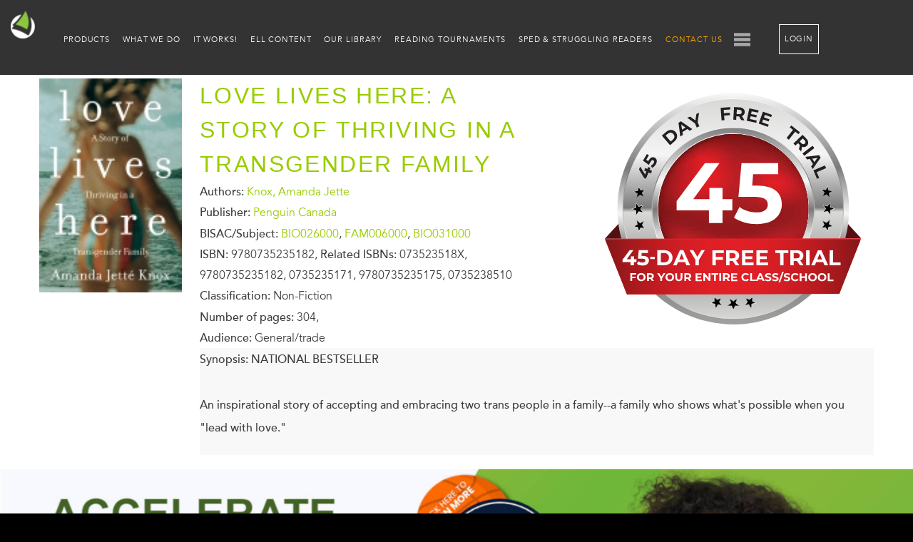

--- FILE ---
content_type: text/html; charset=UTF-8
request_url: https://lightsailed.com/catalog/book/love-lives-here-a-story-of-thriving-in-a-transgender-family/9780735235182/
body_size: 17590
content:
<!DOCTYPE html>
<html lang="en-US">

<head>
    <META HTTP-EQUIV="Content-type" CONTENT="text/html; charset=UTF-8">
    <meta name="viewport" content="width=device-width, initial-scale=1">

    <link rel="profile" href="https://gmpg.org/xfn/11">
    <link rel="pingback" href="https://lightsailed.com/xmlrpc.php">
    <link rel="apple-touch-icon-precomposed" sizes="57x57" href="/wp-content/themes/lightsail/img/apple-touch-icon-57x57.png" />
    <link rel="apple-touch-icon-precomposed" sizes="114x114" href="/wp-content/themes/lightsail/img/apple-touch-icon-114x114.png" />
    <link rel="apple-touch-icon-precomposed" sizes="72x72" href="/wp-content/themes/lightsail/img/apple-touch-icon-72x72.png" />
    <link rel="apple-touch-icon-precomposed" sizes="144x144" href="/wp-content/themes/lightsail/img/apple-touch-icon-144x144.png" />
    <link rel="icon" type="image/png" href="/wp-content/themes/lightsail/img/favicon-32x32.png" sizes="32x32" />
    <link rel="icon" type="image/png" href="/wp-content/themes/lightsail/img/favicon-16x16.png" sizes="16x16" />

    <link rel="stylesheet" id="Avenir-css" href="/wp-content/themes/lightsail/webfonts/Avenir.css" type="text/css" media="all">
    <link rel="preconnect" href="https://fonts.googleapis.com">
    <link rel="preconnect" href="https://fonts.gstatic.com" crossorigin>
    <link href="https://fonts.googleapis.com/css2?family=Montserrat:wght@400;700&display=swap" rel="stylesheet">
    <link rel="stylesheet" href="https://use.typekit.net/myv8cff.css">
    <meta name='robots' content='index, follow, max-image-preview:large' />

	<!-- This site is optimized with the Yoast SEO Premium plugin v19.7 (Yoast SEO v19.14) - https://yoast.com/wordpress/plugins/seo/ -->
	<title>Love Lives Here: A Story of Thriving in a Transgender Family | Knox, A..</title>
	<meta property="og:locale" content="en_US" />
	<meta property="og:title" content="Love Lives Here: A Story of Thriving in a Transgender Family | Knox, A.." />
	<meta property="og:site_name" content="LightSail Education" />
	<script type="application/ld+json" class="yoast-schema-graph">{"@context":"https://schema.org","@graph":[{"@type":"WebSite","@id":"https://lightsailed.com/#website","url":"https://lightsailed.com/","name":"LightSail Education","description":"Read. Write. Learn. Grow.","potentialAction":[{"@type":"SearchAction","target":{"@type":"EntryPoint","urlTemplate":"https://lightsailed.com/?s={search_term_string}"},"query-input":"required name=search_term_string"}],"inLanguage":"en-US"}]}</script>
	<!-- / Yoast SEO Premium plugin. -->


<link rel='dns-prefetch' href='//www.googletagmanager.com' />
<link href='https://fonts.gstatic.com' crossorigin rel='preconnect' />
<link rel="alternate" type="application/rss+xml" title="LightSail Education &raquo; Feed" href="https://lightsailed.com/feed/" />
<link rel="alternate" type="application/rss+xml" title="LightSail Education &raquo; Comments Feed" href="https://lightsailed.com/comments/feed/" />
<style type="text/css">
img.wp-smiley,
img.emoji {
	display: inline !important;
	border: none !important;
	box-shadow: none !important;
	height: 1em !important;
	width: 1em !important;
	margin: 0 0.07em !important;
	vertical-align: -0.1em !important;
	background: none !important;
	padding: 0 !important;
}
</style>
	<link rel='stylesheet' id='layerslider-css' href='https://lightsailed.com/wp-content/plugins/LayerSlider/assets/static/layerslider/css/layerslider.css?ver=6.11.9' type='text/css' media='all' />
<link rel='stylesheet' id='ls-user-css' href='https://lightsailed.com/wp-content/uploads/layerslider.custom.css?ver=6.11.9' type='text/css' media='all' />
<link rel='stylesheet' id='wp-block-library-css' href='https://lightsailed.com/wp-includes/css/dist/block-library/style.min.css?ver=6.1.1' type='text/css' media='all' />
<link rel='stylesheet' id='classic-theme-styles-css' href='https://lightsailed.com/wp-includes/css/classic-themes.min.css?ver=1' type='text/css' media='all' />
<style id='global-styles-inline-css' type='text/css'>
body{--wp--preset--color--black: #000000;--wp--preset--color--cyan-bluish-gray: #abb8c3;--wp--preset--color--white: #ffffff;--wp--preset--color--pale-pink: #f78da7;--wp--preset--color--vivid-red: #cf2e2e;--wp--preset--color--luminous-vivid-orange: #ff6900;--wp--preset--color--luminous-vivid-amber: #fcb900;--wp--preset--color--light-green-cyan: #7bdcb5;--wp--preset--color--vivid-green-cyan: #00d084;--wp--preset--color--pale-cyan-blue: #8ed1fc;--wp--preset--color--vivid-cyan-blue: #0693e3;--wp--preset--color--vivid-purple: #9b51e0;--wp--preset--gradient--vivid-cyan-blue-to-vivid-purple: linear-gradient(135deg,rgba(6,147,227,1) 0%,rgb(155,81,224) 100%);--wp--preset--gradient--light-green-cyan-to-vivid-green-cyan: linear-gradient(135deg,rgb(122,220,180) 0%,rgb(0,208,130) 100%);--wp--preset--gradient--luminous-vivid-amber-to-luminous-vivid-orange: linear-gradient(135deg,rgba(252,185,0,1) 0%,rgba(255,105,0,1) 100%);--wp--preset--gradient--luminous-vivid-orange-to-vivid-red: linear-gradient(135deg,rgba(255,105,0,1) 0%,rgb(207,46,46) 100%);--wp--preset--gradient--very-light-gray-to-cyan-bluish-gray: linear-gradient(135deg,rgb(238,238,238) 0%,rgb(169,184,195) 100%);--wp--preset--gradient--cool-to-warm-spectrum: linear-gradient(135deg,rgb(74,234,220) 0%,rgb(151,120,209) 20%,rgb(207,42,186) 40%,rgb(238,44,130) 60%,rgb(251,105,98) 80%,rgb(254,248,76) 100%);--wp--preset--gradient--blush-light-purple: linear-gradient(135deg,rgb(255,206,236) 0%,rgb(152,150,240) 100%);--wp--preset--gradient--blush-bordeaux: linear-gradient(135deg,rgb(254,205,165) 0%,rgb(254,45,45) 50%,rgb(107,0,62) 100%);--wp--preset--gradient--luminous-dusk: linear-gradient(135deg,rgb(255,203,112) 0%,rgb(199,81,192) 50%,rgb(65,88,208) 100%);--wp--preset--gradient--pale-ocean: linear-gradient(135deg,rgb(255,245,203) 0%,rgb(182,227,212) 50%,rgb(51,167,181) 100%);--wp--preset--gradient--electric-grass: linear-gradient(135deg,rgb(202,248,128) 0%,rgb(113,206,126) 100%);--wp--preset--gradient--midnight: linear-gradient(135deg,rgb(2,3,129) 0%,rgb(40,116,252) 100%);--wp--preset--duotone--dark-grayscale: url('#wp-duotone-dark-grayscale');--wp--preset--duotone--grayscale: url('#wp-duotone-grayscale');--wp--preset--duotone--purple-yellow: url('#wp-duotone-purple-yellow');--wp--preset--duotone--blue-red: url('#wp-duotone-blue-red');--wp--preset--duotone--midnight: url('#wp-duotone-midnight');--wp--preset--duotone--magenta-yellow: url('#wp-duotone-magenta-yellow');--wp--preset--duotone--purple-green: url('#wp-duotone-purple-green');--wp--preset--duotone--blue-orange: url('#wp-duotone-blue-orange');--wp--preset--font-size--small: 13px;--wp--preset--font-size--medium: 20px;--wp--preset--font-size--large: 36px;--wp--preset--font-size--x-large: 42px;--wp--preset--spacing--20: 0.44rem;--wp--preset--spacing--30: 0.67rem;--wp--preset--spacing--40: 1rem;--wp--preset--spacing--50: 1.5rem;--wp--preset--spacing--60: 2.25rem;--wp--preset--spacing--70: 3.38rem;--wp--preset--spacing--80: 5.06rem;}:where(.is-layout-flex){gap: 0.5em;}body .is-layout-flow > .alignleft{float: left;margin-inline-start: 0;margin-inline-end: 2em;}body .is-layout-flow > .alignright{float: right;margin-inline-start: 2em;margin-inline-end: 0;}body .is-layout-flow > .aligncenter{margin-left: auto !important;margin-right: auto !important;}body .is-layout-constrained > .alignleft{float: left;margin-inline-start: 0;margin-inline-end: 2em;}body .is-layout-constrained > .alignright{float: right;margin-inline-start: 2em;margin-inline-end: 0;}body .is-layout-constrained > .aligncenter{margin-left: auto !important;margin-right: auto !important;}body .is-layout-constrained > :where(:not(.alignleft):not(.alignright):not(.alignfull)){max-width: var(--wp--style--global--content-size);margin-left: auto !important;margin-right: auto !important;}body .is-layout-constrained > .alignwide{max-width: var(--wp--style--global--wide-size);}body .is-layout-flex{display: flex;}body .is-layout-flex{flex-wrap: wrap;align-items: center;}body .is-layout-flex > *{margin: 0;}:where(.wp-block-columns.is-layout-flex){gap: 2em;}.has-black-color{color: var(--wp--preset--color--black) !important;}.has-cyan-bluish-gray-color{color: var(--wp--preset--color--cyan-bluish-gray) !important;}.has-white-color{color: var(--wp--preset--color--white) !important;}.has-pale-pink-color{color: var(--wp--preset--color--pale-pink) !important;}.has-vivid-red-color{color: var(--wp--preset--color--vivid-red) !important;}.has-luminous-vivid-orange-color{color: var(--wp--preset--color--luminous-vivid-orange) !important;}.has-luminous-vivid-amber-color{color: var(--wp--preset--color--luminous-vivid-amber) !important;}.has-light-green-cyan-color{color: var(--wp--preset--color--light-green-cyan) !important;}.has-vivid-green-cyan-color{color: var(--wp--preset--color--vivid-green-cyan) !important;}.has-pale-cyan-blue-color{color: var(--wp--preset--color--pale-cyan-blue) !important;}.has-vivid-cyan-blue-color{color: var(--wp--preset--color--vivid-cyan-blue) !important;}.has-vivid-purple-color{color: var(--wp--preset--color--vivid-purple) !important;}.has-black-background-color{background-color: var(--wp--preset--color--black) !important;}.has-cyan-bluish-gray-background-color{background-color: var(--wp--preset--color--cyan-bluish-gray) !important;}.has-white-background-color{background-color: var(--wp--preset--color--white) !important;}.has-pale-pink-background-color{background-color: var(--wp--preset--color--pale-pink) !important;}.has-vivid-red-background-color{background-color: var(--wp--preset--color--vivid-red) !important;}.has-luminous-vivid-orange-background-color{background-color: var(--wp--preset--color--luminous-vivid-orange) !important;}.has-luminous-vivid-amber-background-color{background-color: var(--wp--preset--color--luminous-vivid-amber) !important;}.has-light-green-cyan-background-color{background-color: var(--wp--preset--color--light-green-cyan) !important;}.has-vivid-green-cyan-background-color{background-color: var(--wp--preset--color--vivid-green-cyan) !important;}.has-pale-cyan-blue-background-color{background-color: var(--wp--preset--color--pale-cyan-blue) !important;}.has-vivid-cyan-blue-background-color{background-color: var(--wp--preset--color--vivid-cyan-blue) !important;}.has-vivid-purple-background-color{background-color: var(--wp--preset--color--vivid-purple) !important;}.has-black-border-color{border-color: var(--wp--preset--color--black) !important;}.has-cyan-bluish-gray-border-color{border-color: var(--wp--preset--color--cyan-bluish-gray) !important;}.has-white-border-color{border-color: var(--wp--preset--color--white) !important;}.has-pale-pink-border-color{border-color: var(--wp--preset--color--pale-pink) !important;}.has-vivid-red-border-color{border-color: var(--wp--preset--color--vivid-red) !important;}.has-luminous-vivid-orange-border-color{border-color: var(--wp--preset--color--luminous-vivid-orange) !important;}.has-luminous-vivid-amber-border-color{border-color: var(--wp--preset--color--luminous-vivid-amber) !important;}.has-light-green-cyan-border-color{border-color: var(--wp--preset--color--light-green-cyan) !important;}.has-vivid-green-cyan-border-color{border-color: var(--wp--preset--color--vivid-green-cyan) !important;}.has-pale-cyan-blue-border-color{border-color: var(--wp--preset--color--pale-cyan-blue) !important;}.has-vivid-cyan-blue-border-color{border-color: var(--wp--preset--color--vivid-cyan-blue) !important;}.has-vivid-purple-border-color{border-color: var(--wp--preset--color--vivid-purple) !important;}.has-vivid-cyan-blue-to-vivid-purple-gradient-background{background: var(--wp--preset--gradient--vivid-cyan-blue-to-vivid-purple) !important;}.has-light-green-cyan-to-vivid-green-cyan-gradient-background{background: var(--wp--preset--gradient--light-green-cyan-to-vivid-green-cyan) !important;}.has-luminous-vivid-amber-to-luminous-vivid-orange-gradient-background{background: var(--wp--preset--gradient--luminous-vivid-amber-to-luminous-vivid-orange) !important;}.has-luminous-vivid-orange-to-vivid-red-gradient-background{background: var(--wp--preset--gradient--luminous-vivid-orange-to-vivid-red) !important;}.has-very-light-gray-to-cyan-bluish-gray-gradient-background{background: var(--wp--preset--gradient--very-light-gray-to-cyan-bluish-gray) !important;}.has-cool-to-warm-spectrum-gradient-background{background: var(--wp--preset--gradient--cool-to-warm-spectrum) !important;}.has-blush-light-purple-gradient-background{background: var(--wp--preset--gradient--blush-light-purple) !important;}.has-blush-bordeaux-gradient-background{background: var(--wp--preset--gradient--blush-bordeaux) !important;}.has-luminous-dusk-gradient-background{background: var(--wp--preset--gradient--luminous-dusk) !important;}.has-pale-ocean-gradient-background{background: var(--wp--preset--gradient--pale-ocean) !important;}.has-electric-grass-gradient-background{background: var(--wp--preset--gradient--electric-grass) !important;}.has-midnight-gradient-background{background: var(--wp--preset--gradient--midnight) !important;}.has-small-font-size{font-size: var(--wp--preset--font-size--small) !important;}.has-medium-font-size{font-size: var(--wp--preset--font-size--medium) !important;}.has-large-font-size{font-size: var(--wp--preset--font-size--large) !important;}.has-x-large-font-size{font-size: var(--wp--preset--font-size--x-large) !important;}
.wp-block-navigation a:where(:not(.wp-element-button)){color: inherit;}
:where(.wp-block-columns.is-layout-flex){gap: 2em;}
.wp-block-pullquote{font-size: 1.5em;line-height: 1.6;}
</style>
<link rel='stylesheet' id='lightsail-style-css' href='https://lightsailed.com/wp-content/mu-plugins/lightsail/css/style.css?ver=1729233147' type='text/css' media='all' />
<link rel='stylesheet' id='lightsail-editor-style-css' href='https://lightsailed.com/wp-content/mu-plugins/lightsail/css/editor.css?ver=1729233147' type='text/css' media='all' />
<link rel='stylesheet' id='sc-style-css' href='https://lightsailed.com/wp-content/mu-plugins/shortcodes/css/shortcodes.css?ver=1729233147' type='text/css' media='all' />
<link rel='stylesheet' id='swpm.common-css' href='https://lightsailed.com/wp-content/plugins/simple-membership/css/swpm.common.css?ver=4.2.4' type='text/css' media='all' />
<link rel='stylesheet' id='dashicons-css' href='https://lightsailed.com/wp-includes/css/dashicons.min.css?ver=6.1.1' type='text/css' media='all' />
<link rel='stylesheet' id='thickbox-css' href='https://lightsailed.com/wp-includes/js/thickbox/thickbox.css?ver=6.1.1' type='text/css' media='all' />
<link rel='stylesheet' id='chld_thm_cfg_parent-css' href='https://lightsailed.com/wp-content/themes/lightsail/style.css?ver=1729233147' type='text/css' media='all' />
<link rel='stylesheet' id='custom-css' href='https://lightsailed.com/wp-content/themes/lightsail-child02/css/style.css?ver=1729233147' type='text/css' media='all' />
<link rel='stylesheet' id='catalogBooks-css' href='https://lightsailed.com/wp-content/themes/lightsail/artem/catalog/css/catalog-book.css?ver=1729233147' type='text/css' media='' />
<link rel='stylesheet' id='fancybox-css' href='https://lightsailed.com/wp-content/themes/lightsail/js/vendor/jquery.fancybox.min.css?ver=6.1.1' type='text/css' media='all' />
<link rel='stylesheet' id='dflip-icons-style-css' href='https://lightsailed.com/wp-content/plugins/3d-flipbook-dflip-lite/assets/css/themify-icons.min.css?ver=1.7.33' type='text/css' media='all' />
<link rel='stylesheet' id='dflip-style-css' href='https://lightsailed.com/wp-content/plugins/3d-flipbook-dflip-lite/assets/css/dflip.min.css?ver=1.7.33' type='text/css' media='all' />
<style id='rocket-lazyload-inline-css' type='text/css'>
.rll-youtube-player{position:relative;padding-bottom:56.23%;height:0;overflow:hidden;max-width:100%;}.rll-youtube-player:focus-within{outline: 2px solid currentColor;outline-offset: 5px;}.rll-youtube-player iframe{position:absolute;top:0;left:0;width:100%;height:100%;z-index:100;background:0 0}.rll-youtube-player img{bottom:0;display:block;left:0;margin:auto;max-width:100%;width:100%;position:absolute;right:0;top:0;border:none;height:auto;-webkit-transition:.4s all;-moz-transition:.4s all;transition:.4s all}.rll-youtube-player img:hover{-webkit-filter:brightness(75%)}.rll-youtube-player .play{height:100%;width:100%;left:0;top:0;position:absolute;background:url(https://lightsailed.com/wp-content/plugins/wp-rocket/assets/img/youtube.png) no-repeat center;background-color: transparent !important;cursor:pointer;border:none;}
</style>
<script type='text/javascript' src='https://lightsailed.com/wp-content/themes/lightsail/js/vendor/jquery-3.6.0.min.js' id='jquery-js'></script>
<script type='text/javascript' src='https://lightsailed.com/wp-content/plugins/sp-client-document-manager-premium/js/jquery.auderoContextMenu.js?ver=6.1.1' id='jquery-context-menu-js-js'></script>
<script type='text/javascript' src='https://lightsailed.com/wp-content/plugins/sp-client-document-manager-premium/integrated/sp-client-document-manager-productivity/js/scripts.js?ver=6.1.1' id='cdmProductivity_js-js'></script>
<script type='text/javascript' src='https://lightsailed.com/wp-includes/js/dist/vendor/lodash.min.js?ver=4.17.19' id='lodash-js'></script>
<script type='text/javascript' id='lodash-js-after'>
window.lodash = _.noConflict();
</script>
<script type='text/javascript' src='https://lightsailed.com/wp-includes/js/dist/vendor/regenerator-runtime.min.js?ver=0.13.9' id='regenerator-runtime-js'></script>
<script type='text/javascript' src='https://lightsailed.com/wp-includes/js/dist/vendor/wp-polyfill.min.js?ver=3.15.0' id='wp-polyfill-js'></script>
<script type='text/javascript' src='https://lightsailed.com/wp-includes/js/dist/autop.min.js?ver=43197d709df445ccf849' id='wp-autop-js'></script>
<script type='text/javascript' src='https://lightsailed.com/wp-includes/js/dist/blob.min.js?ver=a078f260190acf405764' id='wp-blob-js'></script>
<script type='text/javascript' src='https://lightsailed.com/wp-includes/js/dist/block-serialization-default-parser.min.js?ver=eb2cdc8cd7a7975d49d9' id='wp-block-serialization-default-parser-js'></script>
<script type='text/javascript' src='https://lightsailed.com/wp-includes/js/dist/vendor/react.min.js?ver=17.0.1' id='react-js'></script>
<script type='text/javascript' src='https://lightsailed.com/wp-includes/js/dist/hooks.min.js?ver=4169d3cf8e8d95a3d6d5' id='wp-hooks-js'></script>
<script type='text/javascript' src='https://lightsailed.com/wp-includes/js/dist/deprecated.min.js?ver=6c963cb9494ba26b77eb' id='wp-deprecated-js'></script>
<script type='text/javascript' src='https://lightsailed.com/wp-includes/js/dist/dom.min.js?ver=133a042fbbef48f38107' id='wp-dom-js'></script>
<script type='text/javascript' src='https://lightsailed.com/wp-includes/js/dist/vendor/react-dom.min.js?ver=17.0.1' id='react-dom-js'></script>
<script type='text/javascript' src='https://lightsailed.com/wp-includes/js/dist/escape-html.min.js?ver=03e27a7b6ae14f7afaa6' id='wp-escape-html-js'></script>
<script type='text/javascript' src='https://lightsailed.com/wp-includes/js/dist/element.min.js?ver=47162ff4492c7ec4956b' id='wp-element-js'></script>
<script type='text/javascript' src='https://lightsailed.com/wp-includes/js/dist/is-shallow-equal.min.js?ver=20c2b06ecf04afb14fee' id='wp-is-shallow-equal-js'></script>
<script type='text/javascript' src='https://lightsailed.com/wp-includes/js/dist/i18n.min.js?ver=9e794f35a71bb98672ae' id='wp-i18n-js'></script>
<script type='text/javascript' id='wp-i18n-js-after'>
wp.i18n.setLocaleData( { 'text direction\u0004ltr': [ 'ltr' ] } );
</script>
<script type='text/javascript' src='https://lightsailed.com/wp-includes/js/dist/keycodes.min.js?ver=6e0aadc0106bd8aadc89' id='wp-keycodes-js'></script>
<script type='text/javascript' src='https://lightsailed.com/wp-includes/js/dist/priority-queue.min.js?ver=99e325da95c5a35c7dc2' id='wp-priority-queue-js'></script>
<script type='text/javascript' src='https://lightsailed.com/wp-includes/js/dist/compose.min.js?ver=37228270687b2a94e518' id='wp-compose-js'></script>
<script type='text/javascript' src='https://lightsailed.com/wp-includes/js/dist/redux-routine.min.js?ver=c9ea6c0df793258797e6' id='wp-redux-routine-js'></script>
<script type='text/javascript' src='https://lightsailed.com/wp-includes/js/dist/data.min.js?ver=d8cf5b24f99c64ae47d6' id='wp-data-js'></script>
<script type='text/javascript' id='wp-data-js-after'>
( function() {
	var userId = 0;
	var storageKey = "WP_DATA_USER_" + userId;
	wp.data
		.use( wp.data.plugins.persistence, { storageKey: storageKey } );
} )();
</script>
<script type='text/javascript' src='https://lightsailed.com/wp-includes/js/dist/html-entities.min.js?ver=36a4a255da7dd2e1bf8e' id='wp-html-entities-js'></script>
<script type='text/javascript' src='https://lightsailed.com/wp-includes/js/dist/shortcode.min.js?ver=7539044b04e6bca57f2e' id='wp-shortcode-js'></script>
<script type='text/javascript' src='https://lightsailed.com/wp-includes/js/dist/blocks.min.js?ver=69022aed79bfd45b3b1d' id='wp-blocks-js'></script>
<script type='text/javascript' src='https://lightsailed.com/wp-includes/js/dist/dom-ready.min.js?ver=392bdd43726760d1f3ca' id='wp-dom-ready-js'></script>
<script type='text/javascript' src='https://lightsailed.com/wp-includes/js/dist/a11y.min.js?ver=ecce20f002eda4c19664' id='wp-a11y-js'></script>
<script type='text/javascript' src='https://lightsailed.com/wp-includes/js/dist/url.min.js?ver=bb0ef862199bcae73aa7' id='wp-url-js'></script>
<script type='text/javascript' src='https://lightsailed.com/wp-includes/js/dist/api-fetch.min.js?ver=bc0029ca2c943aec5311' id='wp-api-fetch-js'></script>
<script type='text/javascript' id='wp-api-fetch-js-after'>
wp.apiFetch.use( wp.apiFetch.createRootURLMiddleware( "https://lightsailed.com/wp-json/" ) );
wp.apiFetch.nonceMiddleware = wp.apiFetch.createNonceMiddleware( "941711baab" );
wp.apiFetch.use( wp.apiFetch.nonceMiddleware );
wp.apiFetch.use( wp.apiFetch.mediaUploadMiddleware );
wp.apiFetch.nonceEndpoint = "https://lightsailed.com/wp-admin/admin-ajax.php?action=rest-nonce";
</script>
<script type='text/javascript' src='https://lightsailed.com/wp-includes/js/dist/vendor/moment.min.js?ver=2.29.4' id='moment-js'></script>
<script type='text/javascript' id='moment-js-after'>
moment.updateLocale( 'en_US', {"months":["January","February","March","April","May","June","July","August","September","October","November","December"],"monthsShort":["Jan","Feb","Mar","Apr","May","Jun","Jul","Aug","Sep","Oct","Nov","Dec"],"weekdays":["Sunday","Monday","Tuesday","Wednesday","Thursday","Friday","Saturday"],"weekdaysShort":["Sun","Mon","Tue","Wed","Thu","Fri","Sat"],"week":{"dow":1},"longDateFormat":{"LT":"g:i a","LTS":null,"L":null,"LL":"F j, Y","LLL":"F j, Y g:i a","LLLL":null}} );
</script>
<script type='text/javascript' src='https://lightsailed.com/wp-includes/js/dist/date.min.js?ver=ce7daf24092d87ff18be' id='wp-date-js'></script>
<script type='text/javascript' id='wp-date-js-after'>
wp.date.setSettings( {"l10n":{"locale":"en_US","months":["January","February","March","April","May","June","July","August","September","October","November","December"],"monthsShort":["Jan","Feb","Mar","Apr","May","Jun","Jul","Aug","Sep","Oct","Nov","Dec"],"weekdays":["Sunday","Monday","Tuesday","Wednesday","Thursday","Friday","Saturday"],"weekdaysShort":["Sun","Mon","Tue","Wed","Thu","Fri","Sat"],"meridiem":{"am":"am","pm":"pm","AM":"AM","PM":"PM"},"relative":{"future":"%s from now","past":"%s ago"},"startOfWeek":1},"formats":{"time":"g:i a","date":"F j, Y","datetime":"F j, Y g:i a","datetimeAbbreviated":"M j, Y g:i a"},"timezone":{"offset":0,"string":"UTC","abbr":"UTC"}} );
</script>
<script type='text/javascript' src='https://lightsailed.com/wp-includes/js/dist/primitives.min.js?ver=ae0bece54c0487c976b1' id='wp-primitives-js'></script>
<script type='text/javascript' src='https://lightsailed.com/wp-includes/js/dist/rich-text.min.js?ver=c704284bebe26cf1dd51' id='wp-rich-text-js'></script>
<script type='text/javascript' src='https://lightsailed.com/wp-includes/js/dist/warning.min.js?ver=4acee5fc2fd9a24cefc2' id='wp-warning-js'></script>
<script type='text/javascript' src='https://lightsailed.com/wp-includes/js/dist/components.min.js?ver=4b876f1ff2e5c93b8fb1' id='wp-components-js'></script>
<script type='text/javascript' src='https://lightsailed.com/wp-includes/js/dist/keyboard-shortcuts.min.js?ver=b696c16720133edfc065' id='wp-keyboard-shortcuts-js'></script>
<script type='text/javascript' src='https://lightsailed.com/wp-includes/js/dist/notices.min.js?ver=9c1575b7a31659f45a45' id='wp-notices-js'></script>
<script type='text/javascript' src='https://lightsailed.com/wp-includes/js/dist/style-engine.min.js?ver=10341d6e6decffab850e' id='wp-style-engine-js'></script>
<script type='text/javascript' src='https://lightsailed.com/wp-includes/js/dist/token-list.min.js?ver=f2cf0bb3ae80de227e43' id='wp-token-list-js'></script>
<script type='text/javascript' src='https://lightsailed.com/wp-includes/js/dist/wordcount.min.js?ver=feb9569307aec24292f2' id='wp-wordcount-js'></script>
<script type='text/javascript' src='https://lightsailed.com/wp-includes/js/dist/block-editor.min.js?ver=0c7c9b9a74ceb717d6eb' id='wp-block-editor-js'></script>
<script type='text/javascript' src='https://lightsailed.com/wp-includes/js/dist/core-data.min.js?ver=d8d458b31912f858bcdf' id='wp-core-data-js'></script>
<script type='text/javascript' src='https://lightsailed.com/wp-includes/js/dist/media-utils.min.js?ver=17f6455b0630582352a4' id='wp-media-utils-js'></script>
<script type='text/javascript' src='https://lightsailed.com/wp-includes/js/dist/preferences-persistence.min.js?ver=c5543628aa7ff5bd5be4' id='wp-preferences-persistence-js'></script>
<script type='text/javascript' src='https://lightsailed.com/wp-includes/js/dist/preferences.min.js?ver=5e6c91c252c0e040f379' id='wp-preferences-js'></script>
<script type='text/javascript' id='wp-preferences-js-after'>
( function() {
				var serverData = false;
				var userId = "0";
				var persistenceLayer = wp.preferencesPersistence.__unstableCreatePersistenceLayer( serverData, userId );
				var preferencesStore = wp.preferences.store;
				wp.data.dispatch( preferencesStore ).setPersistenceLayer( persistenceLayer );
			} ) ();
</script>
<script type='text/javascript' src='https://lightsailed.com/wp-includes/js/dist/reusable-blocks.min.js?ver=3fb4b31e589a583a362e' id='wp-reusable-blocks-js'></script>
<script type='text/javascript' src='https://lightsailed.com/wp-includes/js/dist/server-side-render.min.js?ver=ba8027ee85d65ae23ec7' id='wp-server-side-render-js'></script>
<script type='text/javascript' src='https://lightsailed.com/wp-includes/js/dist/editor.min.js?ver=c9102d37531f38da0681' id='wp-editor-js'></script>
<script type='text/javascript' id='wp-editor-js-after'>
Object.assign( window.wp.editor, window.wp.oldEditor );
</script>
<script type='text/javascript' src='https://lightsailed.com/wp-content/plugins/sp-client-document-manager//classes/gutenberg/blocks/uploader/block.build.js?ver=1.0.1' id='sp_client_document_manager-uploader-js'></script>
<script type='text/javascript' src='https://lightsailed.com/wp-content/mu-plugins/lightsail/vendors/micromodal.min.js' id='micromodal-js'></script>
<script type='text/javascript' src='https://lightsailed.com/wp-content/mu-plugins/shortcodes/vendors/swiper-bundle.min.js?ver=1729233147' id='swiper-js'></script>
<script type='text/javascript' src='https://lightsailed.com/wp-content/themes/lightsail/js/vendor/jquery.fancybox.min.js?ver=6.1.1' id='fancybox-js'></script>
<script type='text/javascript' src='https://lightsailed.com/wp-content/mu-plugins/shortcodes/dist/script.js?ver=1729233147' id='sc-script-js'></script>
<script type='text/javascript' src='https://lightsailed.com/wp-content/mu-plugins/vimeo_popup/vimeo_popup.js?ver=1729233147' id='vimeo_popup-js'></script>
<script type='text/javascript' id='utils-js-extra'>
/* <![CDATA[ */
var userSettings = {"url":"\/","uid":"0","time":"1769632718","secure":"1"};
/* ]]> */
</script>
<script type='text/javascript' src='https://lightsailed.com/wp-includes/js/utils.min.js?ver=6.1.1' id='utils-js'></script>
<script type='text/javascript' id='sp-cdm-link-js-extra'>
/* <![CDATA[ */
var sp_cdm_link = {"ajax":"https:\/\/lightsailed.com\/wp-admin\/admin-ajax.php"};
/* ]]> */
</script>
<script type='text/javascript' src='https://lightsailed.com/wp-content/plugins/sp-client-document-manager/integrated/sp-cdm-link/js/scripts.js?ver=6.1.1' id='sp-cdm-link-js'></script>
<script type='text/javascript' id='sp-cdm-media-js-extra'>
/* <![CDATA[ */
var sp_cdm_media = {"ajax":"https:\/\/lightsailed.com\/wp-admin\/admin-ajax.php"};
/* ]]> */
</script>
<script type='text/javascript' src='https://lightsailed.com/wp-content/plugins/sp-client-document-manager/integrated/sp-cdm-media/js/scripts.js?ver=6.1.1' id='sp-cdm-media-js'></script>
<meta name="generator" content="Powered by LayerSlider 6.11.9 - Multi-Purpose, Responsive, Parallax, Mobile-Friendly Slider Plugin for WordPress." />
<!-- LayerSlider updates and docs at: https://layerslider.kreaturamedia.com -->
<link rel="https://api.w.org/" href="https://lightsailed.com/wp-json/" /><link rel="EditURI" type="application/rsd+xml" title="RSD" href="https://lightsailed.com/xmlrpc.php?rsd" />
<link rel="wlwmanifest" type="application/wlwmanifest+xml" href="https://lightsailed.com/wp-includes/wlwmanifest.xml" />
<meta name="generator" content="WordPress 6.1.1" />
<meta name="generator" content="Site Kit by Google 1.92.0" />         <style type="text/css">
		  /* SP Client Document Manager Customizer Styles */

	
	





			 			 /* SP Client Document Manager Customizer Styles */ 
         </style>
    <script data-cfasync="false"> var dFlipLocation = "https://lightsailed.com/wp-content/plugins/3d-flipbook-dflip-lite/assets/"; var dFlipWPGlobal = {"text":{"toggleSound":"Turn on\/off Sound","toggleThumbnails":"Toggle Thumbnails","toggleOutline":"Toggle Outline\/Bookmark","previousPage":"Previous Page","nextPage":"Next Page","toggleFullscreen":"Toggle Fullscreen","zoomIn":"Zoom In","zoomOut":"Zoom Out","toggleHelp":"Toggle Help","singlePageMode":"Single Page Mode","doublePageMode":"Double Page Mode","downloadPDFFile":"Download PDF File","gotoFirstPage":"Goto First Page","gotoLastPage":"Goto Last Page","share":"Share","mailSubject":"I wanted you to see this FlipBook","mailBody":"Check out this site {{url}}","loading":"DearFlip: Loading "},"moreControls":"download,pageMode,startPage,endPage,sound","hideControls":"","scrollWheel":"true","backgroundColor":"#777","backgroundImage":"","height":"auto","paddingLeft":"20","paddingRight":"20","controlsPosition":"bottom","duration":800,"soundEnable":"true","enableDownload":"true","enableAnnotation":"false","enableAnalytics":"false","webgl":"true","hard":"none","maxTextureSize":"1600","rangeChunkSize":"524288","zoomRatio":1.5,"stiffness":3,"pageMode":"0","singlePageMode":"0","pageSize":"0","autoPlay":"false","autoPlayDuration":5000,"autoPlayStart":"false","linkTarget":"2","sharePrefix":"dearflip-"};</script><style type="text/css">.recentcomments a{display:inline !important;padding:0 !important;margin:0 !important;}</style>
<!-- Google Tag Manager snippet added by Site Kit -->
<script type="text/javascript">
			( function( w, d, s, l, i ) {
				w[l] = w[l] || [];
				w[l].push( {'gtm.start': new Date().getTime(), event: 'gtm.js'} );
				var f = d.getElementsByTagName( s )[0],
					j = d.createElement( s ), dl = l != 'dataLayer' ? '&l=' + l : '';
				j.async = true;
				j.src = 'https://www.googletagmanager.com/gtm.js?id=' + i + dl;
				f.parentNode.insertBefore( j, f );
			} )( window, document, 'script', 'dataLayer', 'GTM-P22KNGL' );
			
</script>

<!-- End Google Tag Manager snippet added by Site Kit -->

    

<meta name="description" content="Read Love Lives Here: A Story of Thriving in a Transgender Family by Knox, Amanda Jette, lexile & reading level: , (ISBN: 9780735235182). Book enhanced with curriculum aligned questions and activities, world class educational video clips & contextual action clips." />
<script type="application/ld+json">
{
  "@context": "https://schema.org",
  "@type": "Book",
  "bookFormat": "EBook",
  "copyrightHolder": {
    "@type": "Organization",
    "name": "Penguin Canada"
  },
    "author": {
    "@type": "Person",
    "name": "Knox, Amanda Jette"
  },
  "genre": "",
  "image": "https://lightsailpublic.blob.core.windows.net/bookimages/9780735235182-L.jpg?2021-04-04T15:51:29.5724390Z",
  "inLanguage": "English",
  "isbn": "9780735235182",
  "name": "Love Lives Here: A Story of Thriving in a Transgender Family",
  "numberOfPages": "304",
   "publisher": {
    "@type": "Organization",
    "name": "Penguin Canada"
  }
}
</script>
		<style type="text/css" id="wp-custom-css">
			.post-meta, .entry-meta {
    display: none;
}

.tags-header {
	  display: none;
}
body.page-id-251476 .main-banner.micro{ min-height: 250px; }		</style>
		<noscript><style id="rocket-lazyload-nojs-css">.rll-youtube-player, [data-lazy-src]{display:none !important;}</style></noscript>
</head>

<!-- 404.php -->

<body class="error404 group-blog hfeed">

    
        <div id="page" class="site">

            <header id="masthead" class="site-header" role="banner">

                <div class="header-wrapper">
                    <div class="site-branding">
                        <div class="logo-holder">
                            <div class="logo">
                                                                    <a href="https://lightsailed.com/" rel="home">
                                        <img width="413" height="161" src="https://lightsailed.com/wp-content/themes/lightsail/img/logo-mindful-white.svg" alt="LightSail logo">
                                    </a>
                                
                            </div>
                        </div>
                    </div><!-- .site-branding -->

                    <nav id="site-navigation" class="main-navigation" role="navigation">
                        <button class="menu-toggle" aria-controls="primary-menu" aria-expanded="false"><i class="icon-menu"></i></button>
                                                <div class="menu-header-navigation-container"><ul id="primary-menu" class="menu"><li id="menu-item-251024" class="menu-item menu-item-type-post_type menu-item-object-page menu-item-251024"><a href="https://lightsailed.com/products/">Products</a></li>
<li id="menu-item-250709" class="menu-item menu-item-type-post_type menu-item-object-page menu-item-250709"><a href="https://lightsailed.com/what-we-do-page/">What We Do</a></li>
<li id="menu-item-5835" class="menu-item menu-item-type-post_type menu-item-object-page menu-item-5835"><a href="https://lightsailed.com/it-works/">It Works!</a></li>
<li id="menu-item-251712" class="menu-item menu-item-type-post_type menu-item-object-page menu-item-251712"><a href="https://lightsailed.com/ell/">ELL Content</a></li>
<li id="menu-item-251281" class="menu-item menu-item-type-custom menu-item-object-custom menu-item-has-children menu-item-251281"><a href="https://lightsailed.com/catalog/">Our Library</a>
<ul class="sub-menu">
	<li id="menu-item-251299" class="menu-item menu-item-type-custom menu-item-object-custom menu-item-251299"><a href="https://lightsailed.com/catalog/">Our Library</a></li>
	<li id="menu-item-250847" class="menu-item menu-item-type-post_type menu-item-object-page menu-item-250847"><a href="https://lightsailed.com/library-and-recommended-books/">Library &#038; Recommended Books</a></li>
	<li id="menu-item-250630" class="menu-item menu-item-type-custom menu-item-object-custom menu-item-250630"><a href="https://lightsailed.com/features/personalized-libraries/">Curated Content</a></li>
</ul>
</li>
<li id="menu-item-251490" class="menu-item menu-item-type-post_type menu-item-object-page menu-item-251490"><a href="https://lightsailed.com/tournaments/free-trial/">READING  TOURNAMENTS</a></li>
<li id="menu-item-251491" class="menu-item menu-item-type-custom menu-item-object-custom menu-item-251491"><a href="https://lightsailed.com/pr">SPED &#038; STRUGGLING READERS</a></li>
<li id="menu-item-251035" class="orange-link menu-item menu-item-type-custom menu-item-object-custom menu-item-251035"><a href="/find-out-more/">Contact Us</a></li>
<li id="menu-item-251492" class="menu-burger menu-item menu-item-type-custom menu-item-object-custom menu-item-has-children menu-item-251492"><a>About</a>
<ul class="sub-menu">
	<li id="menu-item-251038" class="menu-item menu-item-type-post_type menu-item-object-page menu-item-has-children menu-item-251038"><a href="https://lightsailed.com/about/">About</a>
	<ul class="sub-menu">
		<li id="menu-item-5829" class="menu-item menu-item-type-post_type menu-item-object-page menu-item-5829"><a href="https://lightsailed.com/about/the-team/">The Team</a></li>
		<li id="menu-item-250859" class="menu-item menu-item-type-post_type menu-item-object-page menu-item-250859"><a href="https://lightsailed.com/inabox/">Literacy in a Box</a></li>
		<li id="menu-item-6510" class="menu-item menu-item-type-post_type menu-item-object-page menu-item-6510"><a href="https://lightsailed.com/about/awards-reviews/">Awards &#038; Reviews</a></li>
		<li id="menu-item-251468" class="menu-item menu-item-type-post_type menu-item-object-page menu-item-251468"><a href="https://lightsailed.com/partner/">Become a partner</a></li>
		<li id="menu-item-5831" class="menu-item menu-item-type-post_type menu-item-object-page menu-item-5831"><a href="https://lightsailed.com/careers/">Careers</a></li>
		<li id="menu-item-250538" class="menu-item menu-item-type-post_type menu-item-object-page menu-item-250538"><a href="https://lightsailed.com/faq/">FAQ</a></li>
		<li id="menu-item-250691" class="menu-item menu-item-type-custom menu-item-object-custom menu-item-250691"><a target="_blank" rel="noopener" href="https://learning.lightsailed.com/coronavirus-complimentary-literacy-platform-access">Remote Teaching Toolkit</a></li>
	</ul>
</li>
	<li id="menu-item-7482" class="menu-item menu-item-type-post_type menu-item-object-page menu-item-has-children menu-item-7482"><a href="https://lightsailed.com/professional-development/">Professional Development</a>
	<ul class="sub-menu">
		<li id="menu-item-7481" class="menu-item menu-item-type-post_type menu-item-object-page menu-item-7481"><a href="https://lightsailed.com/professional-development/">What We’re About</a></li>
		<li id="menu-item-250692" class="menu-item menu-item-type-custom menu-item-object-custom menu-item-250692"><a target="_blank" rel="nofollow" href="https://learning.lightsailed.com/coronavirus-complimentary-literacy-platform-access">Remote Teaching Toolkit</a></li>
		<li id="menu-item-7480" class="menu-item menu-item-type-post_type menu-item-object-page menu-item-7480"><a href="https://lightsailed.com/professional-development-catalogue/">PD Catalogue</a></li>
	</ul>
</li>
	<li id="menu-item-215638" class="menu-item menu-item-type-custom menu-item-object-custom menu-item-215638"><a href="/parents/">Parents</a></li>
</ul>
</li>
<li id="menu-item-251062" class="login-btn menu-item menu-item-type-custom menu-item-object-custom menu-item-251062"><a href="https://lightsailed.com/school/literacy/#/">Login</a></li>
</ul></div>                    </nav><!-- #site-navigation -->
                </div>

                            </header><!-- #masthead -->
        
        
<section class="book-main">
    <div class="container">
        <div class="book-wrapper">
            <div class="book-image">
                <img class="book__image" src="https://lightsailpublic.blob.core.windows.net/bookimages/9780735235182-L.jpg?2021-04-04T15:51:29.5724390Z" alt="Love Lives Here: A Story of Thriving in a Transgender Family, Knox, Amanda Jette">
                <div class="hide-desktop">
                    <a href="https://lightsailed.com/free-trial/" title="Try LightSail" target="_blank">
                        <img class="book__moblabel" width="159" height="150" src="https://lightsailed.com/wp-content/themes/lightsail/artem/catalog/img/45days.svg" alt="Sign up for our literacy platform for free for reading at home">
                    </a>
                </div>
            </div>
            <div class="book-info">
                <div class="book__label hide-mobile">
                    <a href="https://lightsailed.com/free-trial/" title="Try LightSail" target="_blank">
                        <img width="159" height="150" src="https://lightsailed.com/wp-content/themes/lightsail/artem/catalog/img/45days.svg" alt="Sign up for our literacy platform for free for reading at home">
                    </a>
                </div>
                <table>
                    <thead>
                        <tr>
                            <th>
                                <h1 class="book-title__main">Love Lives Here: A Story of Thriving in a Transgender Family</h1>
                            </th>
                        </tr>
                    </thead>
                    <tbody>
                                                    <tr>
                                <th><strong>Authors: </strong></th>
                                <td><a href="https://lightsailed.com/books/author/Knox-Amanda_Jette/">Knox, Amanda Jette</a></td>
                            </tr>
                                                                        
                                                                            <tr>
                                <th><strong>Publisher: </strong></th>
                                <td><a href="https://lightsailed.com/books/publisher/Penguin-Canada/">Penguin Canada</a></td>
                            </tr>
                                                                            <tr>
                                <th><strong>BISAC/Subject: </strong></th>
                                <td><a href="https://lightsailed.com/books/subject/biography-autobiography-personal-memoirs/BIO026000/">BIO026000</a>, <a href="https://lightsailed.com/books/subject/family-relationships-alternative-family/FAM006000/">FAM006000</a>, <a href="https://lightsailed.com/books/subject/biography-autobiography-lgbt/BIO031000/">BIO031000</a></td>
                            </tr>
                                                                        <tr>
                            <th><strong>ISBN: </strong></th>
                            <td>
                                                                    9780735235182, <strong>Related ISBNs:</strong>                                    073523518X, 9780735235182, 0735235171, 9780735235175, 0735238510                                                            </td>
                        </tr>
                        <tr>
                            <th><strong>Classification: </strong></th>
                            <td>Non-Fiction</td>
                        </tr>
                        <tr>
                            <th><strong>Number of pages: </strong></th>
                            <td>304,</td>
                        </tr>
                                                                            <tr>
                                <th><strong>Audience: </strong></th>
                                <td>General/trade</td>
                            </tr>
                        

                    </tbody>
                </table>
                                    <div class="book-synopsis"><strong>Synopsis: </strong><b><b>NATIONAL BESTSELLER</b><br><b></b><br><b>An inspirational story of accepting and embracing two trans people in a family--a family who shows what's possible when you "lead with love.</b>"</b><br><br>All Amanda Jett&eacute; Knox ever wanted was to enjoy a stable life. She never knew her biological father, and while her mother and stepfather were loving parents, the situation was sometimes chaotic. At school, she was bullied mercilessly, and at the age of fourteen, she entered a counselling program for alcohol addiction and was successful. <br><br>While still a teenager, she met the love of her life. They were wed at 20, and the first of three children followed shortly. Jett&eacute; Knox finally had the stability she craved--or so it seemed. Their middle child struggled with depression and avoided school. The author was unprepared when the child she knew as her son came out as transgender at the age of eleven. Shocked, but knowing how important it was to support her daughter, Jett&eacute; Knox became an ardent advocate for trans rights.<br><br>But the story wasn't over. For many years, the author had coped with her spouse's moodiness, but that chronic unhappiness was taking a toll on their marriage. A little over a year after their child came out, her partner also came out as transgender. Knowing better than most what would lie ahead, Jett&eacute; Knox searched for positive examples of marriages surviving transition. When she found no role models, she determined that her family would become one. <br><br>The shift was challenging, but slowly the family members noticed that they were becoming happier and more united. Told with remarkable candour and humour<i>, </i>and full of insight into the challenges faced by trans people<i>, Love Lives Here</i> is a beautiful story of transition, frustration, support, acceptance, and, of course, love.</div>
                            </div>
        </div>
    </div>
</section>


<div class="book__wrap">
    <a href="https://lightsailed.com/free-trial/" title="Try LightSail" target="_blank">
        <img class="book__img" width="1440" height="1244" loading="lazy" src="https://lightsailed.com/wp-content/themes/lightsail/artem/catalog/img/summer-slam-2024.jpg" alt="Sign up for our literacy platform for reading at home">
        <div class="book__box">
            <div class="book__link">
                <div class="book__try">
                    Try LightSail for FREE!
                </div>
            </div>
        </div>
    </a>
</div>
<div class="container">
    <p>LightSail includes up to 6,000 high interest, Lexile<sup>Ⓡ</sup> aligned book titles with every student subscription. Other titles are available for individual purchase.</p>
</div>
<!--Take a tour-->
<!-- PITCH BAND - Take a Tour -->
<style>
    .pitch-content__title {
        font-size: 2.5rem;
    }

    .mb-20 {
        margin-bottom: 20px;
    }

    @media screen and (max-width: 767px) {

        .pitch-content__title,
        .pitch-content__subtitle {
            font-size: 1.5rem;
        }
    }

    @media screen and (max-width: 575px) {

        .pitch-content__title,
        .pitch-content__subtitle {
            font-size: 1rem;
        }
    }
</style>

    
<div class="pitch page-band alt" id="pitch" >
    <div class="pitch-overlay"></div>
    <div class="container">
        <div class="row">
            <div class="col9 center-block">
                <div class="pitch-content text-center">
                    <h2 class="pitch-content__title">Watch the power of</h2> 
<h2 class="pitch-content__title">Lightsail in action</h2>                    <a class="pitch-video" href="/tour/">
                        <i class="icon-play2"></i>
                    </a>
                    <div class="video-story">
                        <div class="video-iframe">
                            <div class="video-close">
                                &times;
                            </div>
                            <iframe data-link="https://player.vimeo.com/video/175251982?title=0&byline=0&portrait=0" width="640" height="360" frameborder="0" webkitallowfullscreen mozallowfullscreen allowfullscreen class="pitch-vimeo"></iframe>
                        </div>
                    </div>
                </div>
            </div>
            <!-- /col9 -->
        </div>
        <!-- /row -->
    </div>
    <!-- /container -->
</div>
<!-- /pitch --><!--Benefits-->
<div class="benefits page-band text-center" id="benefits">
    <!-- BENEFITS BAND -->
    <div class="container">
        <div class="row">
                            <h2 class="benefit-headline text-center">SUPPORT GROWING READERS</h2>
                    </div>
        <div class="row">
            
                            <div class="col4 benefit">
                    <div class="benefit-image">
                        <picture>
                            <source srcset="/wp-content/uploads/webp/main/immediately-engage-students.webp" type="image/webp">
                            <img loading="lazy" src="/wp-content/uploads/2016/01/immediately-engage-students.png" alt="Immediately Engage Students" width="150" height="132" />
                        </picture>
                    </div>
                    <div class="benefit-title">Immediately Engage Students</div>
                    <div class="benefit-content">Simple intuitive design has classrooms reading within minutes.</div>
                </div>
                            <div class="col4 benefit">
                    <div class="benefit-image">
                        <picture>
                            <source srcset="/wp-content/uploads/webp/main/exponentially-grow-reading-time.webp" type="image/webp">
                            <img loading="lazy" src="/wp-content/uploads/2016/01/exponentially-grow-reading-time.png" alt="Exponentially Grow Reading Time" width="150" height="132" />
                        </picture>
                    </div>
                    <div class="benefit-title">Exponentially Grow Reading Time</div>
                    <div class="benefit-content">Students love the LightSail experience and naturally spend more time reading.</div>
                </div>
                            <div class="col4 benefit">
                    <div class="benefit-image">
                        <picture>
                            <source srcset="/wp-content/uploads/webp/main/accelerate-literacy-skills.webp" type="image/webp">
                            <img loading="lazy" src="/wp-content/uploads/2016/01/accelerate-literacy-skills.png" alt="Accelerate Literacy Development" width="150" height="132" />
                        </picture>
                    </div>
                    <div class="benefit-title">Accelerate Literacy Development</div>
                    <div class="benefit-content">Students reading 25 minutes a day on LightSail are seeing 2+ years of Lexile growth in a single year.</div>
                </div>
                    </div>
    </div>
</div><!-- /benefits -->
<section class="cta-wrapper">
    <div class="container">
        <p>LightSail Education is a comprehensive Lexile<sup>Ⓡ</sup> and standards-aligned,
            literacy platform and digital
            e-book
            library. Including multimodal learning functionality and featuring books from leading publishers,
            LightSail
            holistically assesses and nurtures each student on their reading and writing-to-learn journey,
            throughout
            elementary, middle, and high school.</p>

        <div class="cta-buttons">
            <a href="https://lightsailed.com/catalog/" class="cta-button button primary large">Search our extensive
                <span>E-book
                    catalog</span></a>
            <a href="https://lightsailed.com/find-out-more/" class="cta-button button primary large">Contact us</a>
            <a href=" https://lightsailed.com/homeschool/" class="cta-button button large" style="background-color: #faad18;">For parents - LightSail is now available for home!</a>
        </div>
    </div>
</section>

<!--News-->

<div class="container">
    <p>*LightSail offers a 2,000 or a 6,000 title bundle with its student subscriptions. Other titles are available
        for individual purchase.</p>
</div>

<script src="https://lightsailed.com/wp-content/themes/lightsail/artem/catalog/dist/popup.js?v=1729233147" defer></script>
<script src="https://lightsailed.com/wp-content/themes/lightsail/artem/catalog/dist/register.js" defer></script>
<div class="exit-popup" id="js-exit-popup">
    <div class="exit-popup__box">
        <a href="https://lightsailed.com/free-trial/" target="_blank">
            <img loading="lazy" width="600" height="351" class="exit-popup__img" src="https://lightsailed.com/wp-content/themes/lightsail/artem/catalog/img/free-trial-popup.jpg" alt="Reading at home">
        </a>
        <span class="exit-popup__close" id="js-exit-popup-close"></span>
    </div>

</div>

</div>

    <footer id="colophon" class="site-footer" role="contentinfo">
        <div class="container">
            <div class="row site-info">
                <div class="col6 logo"><a href="https://lightsailed.com/"><img src="https://lightsailed.com/wp-content/themes/lightsail/img/lightsail-logo-white@2x.png" width="145" height="53" alt="LightSail Logo" loading="lazy"></a></div>
                <div class="col6 tagline">Read. Write. Learn. Grow.</div>
            </div><!-- .site-info -->

            <div class="row">

                <div class="col2 text-center"></div> <!-- .col3 -->

                <div class="col10">
                    <div class="row">

                        <div class="col3 footer-nav-links">
                            <h5>About</h5>
                            <ul class="footer-links">
                                <li><a href="/about/the-team/">The Team</a></li>
                                <li><a href="/partner/">Become a Partner</a></li>
                                <li><a href="/about/awards-reviews/ ">Awards &amp; Reviews</a></li>
                                <li><a href="/careers/">Careers</a></li>
                                <li><a href="/faq/">FAQ</a></li>
                                <li><a href="/sitemap/">Catalog Index</a></li>
                            </ul>
                        </div> <!-- .col3 -->

                        <div class="col3 footer-nav-links">
                            <h5>Support</h5>
                            <ul class="footer-links">
                                <li><a href="https://lightsailed.com/newticket/" target="_blank">Helpdesk</a></li>
                                <li><a rel="nofollow" href="https://learning.lightsailed.com/" target="_blank">Learning Community</a>
                                </li>
                                <li><a href="/newticket/" target="_blank">Submit
                                        Help
                                        Ticket</a></li>
                                <li>Support Line: 866-876-7323</li>
                                <li><a href="/search/">Search</a></li>
                                <li><a href="/about/legal/privacy-policy-for-lightsail-website/">Legal</a></li>
                            </ul>
                        </div> <!-- .col3 -->

                        <div class="col3 footer-nav-links">
                            <h5>Features</h5>
                            <ul class="footer-links">
                                <li><a href="/tour/">Product Tour</a></li>
                                <li><a href="/features/personalized-libraries/">Personalized Libraries</a></li>
                                <li><a href="/features/embedded-assessments/">Embedded Assessments</a></li>
                                <li><a href="/features/growth-data/">Growth Data for Students and Educators</a></li>
                                <li><a href="/compare/">Compare</a></li>
                                <li><a href="/intro-videos-k-to-12/">Intro videos K to 12</a></li>
                                <li><a href="/intro-videos-3-to-12/">Intro videos 3 to 12</a></li>
                            </ul>
                        </div> <!-- .col3 -->

                        <div class="col3 footer-nav-links">
                            <h5>Get In Touch</h5>
                            <ul class="footer-links">
                                <li><a href="/find-out-more/">Contact Us</a></li>
                            </ul>
                        </div> <!-- .col3 -->
                    </div>
                </div> <!-- .col9 -->
            </div> <!-- .row -->

            <div class="row copyright text-center">
                <div class="col5">&copy; Copyright 2026 LIGHTSAIL INC. All rights reserved.</div>
                <div class="col3">
                    <ul class="social-links">
                        <li><a href="https://www.facebook.com/LightSail-Education-100603700127278/" target="_blank" rel="noreferrer, noopener"><i class="icon-facebook"></i></a></li>
                        <li><a href="https://twitter.com/lightsailed" target="_blank"><i class="icon-twitter"></i></a>
                        </li>
                        <li><a href="https://www.linkedin.com/company/lightsail-inc-?trk=biz-companies-cym"><i class="icon-linkedin"></i></a></li>
                    </ul>
                </div>
                <div class="col4">
                    <ul class="secondary-links">
                        <li><a href="/about/legal/privacy-policy-for-lightsail-website/">Privacy Policy</a></li>
                        <li><a href="/about/legal/terms-of-use/">Terms of Use</a></li>
                    </ul>
                </div>
            </div>

        </div> <!-- .container -->

    </footer><!-- #colophon -->

<div style="display:none">
				<div class="remodal gdocs-preview" data-id="" data-remodal-id="gdocs_preview"> 
					 <a data-remodal-action="close" class="remodal-close"></a>
					<div class="gdocs-preview-container"></div>
				</div>
			<div class="remodal gdocs-preview-standalone" data-id="" data-remodal-id="gdocs_preview_standalone"> 
					 <a data-remodal-action="close" class="remodal-close"></a>
					<div class="gdocs-preview-container-standalone"></div>
				</div>
				</div><input type="hidden" value="https://lightsailed.com/wp-content/plugins/sp-client-document-manager-premium/integrated/sp-client-document-manager-productivity/ajax.php" id="sp_cu_productivity_ajax_url" class="sp_cu_productivity_ajax_url" name="sp_cu_productivity_ajax_url">
		  <input type="hidden" value="https://lightsailed.com/wp-content/plugins/sp-client-document-manager-premium/integrated/sp-client-document-manager-productivity/" id="sp_cu_productivity_url" class="sp_cu_productivity_url" name="sp_cu_productivity_url"><div style="display:none"><div class="cdm-modal" data-remodal-options="{ 'hashTracking': false }" data-remodal-id="file"> <a data-remodal-action="close" class="remodal-close"></a>
			<div class="view-file-content">
			
			</div>
		</div></div>
				
        
        <div style="display:none">
<div id="sp_cu_thankyou">

<p></p>

</div>
</div>
    


		<!-- Google Tag Manager (noscript) snippet added by Site Kit -->
		<noscript>
			<iframe src="https://www.googletagmanager.com/ns.html?id=GTM-P22KNGL" height="0" width="0" style="display:none;visibility:hidden"></iframe>
		</noscript>
		<!-- End Google Tag Manager (noscript) snippet added by Site Kit -->
		<link rel='stylesheet' id='jquery-context-menu-css' href='https://lightsailed.com/wp-content/plugins/sp-client-document-manager-premium/css/jquery.auderoContextMenu.css?ver=6.1.1' type='text/css' media='all' />
<link rel='stylesheet' id='cdmProductivity_css-css' href='https://lightsailed.com/wp-content/plugins/sp-client-document-manager-premium/integrated/sp-client-document-manager-productivity/style/style.css?ver=6.1.1' type='text/css' media='all' />
<script type='text/javascript' id='thickbox-js-extra'>
/* <![CDATA[ */
var thickboxL10n = {"next":"Next >","prev":"< Prev","image":"Image","of":"of","close":"Close","noiframes":"This feature requires inline frames. You have iframes disabled or your browser does not support them.","loadingAnimation":"https:\/\/lightsailed.com\/wp-includes\/js\/thickbox\/loadingAnimation.gif"};
/* ]]> */
</script>
<script type='text/javascript' src='https://lightsailed.com/wp-includes/js/thickbox/thickbox.js?ver=3.1-20121105' id='thickbox-js'></script>
<script type='text/javascript' src='https://lightsailed.com/wp-includes/js/underscore.min.js?ver=1.13.4' id='underscore-js'></script>
<script type='text/javascript' src='https://lightsailed.com/wp-includes/js/shortcode.min.js?ver=6.1.1' id='shortcode-js'></script>
<script type='text/javascript' src='https://lightsailed.com/wp-admin/js/media-upload.min.js?ver=6.1.1' id='media-upload-js'></script>
<script type='text/javascript' src='https://lightsailed.com/wp-includes/js/jquery/ui/core.min.js?ver=1.13.2' id='jquery-ui-core-js'></script>
<script type='text/javascript' src='https://lightsailed.com/wp-includes/js/jquery/ui/tabs.min.js?ver=1.13.2' id='jquery-ui-tabs-js'></script>
<script type='text/javascript' src='https://lightsailed.com/wp-includes/js/jquery/ui/effect.min.js?ver=1.13.2' id='jquery-effects-core-js'></script>
<script type='text/javascript' src='https://lightsailed.com/wp-includes/js/jquery/ui/effect-pulsate.min.js?ver=1.13.2' id='jquery-effects-pulsate-js'></script>
<script type='text/javascript' src='https://lightsailed.com/wp-includes/js/jquery/ui/effect-highlight.min.js?ver=1.13.2' id='jquery-effects-highlight-js'></script>
<script type='text/javascript' src='https://lightsailed.com/wp-admin/js/editor.min.js?ver=6.1.1' id='editor-js'></script>
<script type='text/javascript' id='editor-js-after'>
window.wp.oldEditor = window.wp.editor;
</script>
<script type='text/javascript' id='rocket-browser-checker-js-after'>
"use strict";var _createClass=function(){function defineProperties(target,props){for(var i=0;i<props.length;i++){var descriptor=props[i];descriptor.enumerable=descriptor.enumerable||!1,descriptor.configurable=!0,"value"in descriptor&&(descriptor.writable=!0),Object.defineProperty(target,descriptor.key,descriptor)}}return function(Constructor,protoProps,staticProps){return protoProps&&defineProperties(Constructor.prototype,protoProps),staticProps&&defineProperties(Constructor,staticProps),Constructor}}();function _classCallCheck(instance,Constructor){if(!(instance instanceof Constructor))throw new TypeError("Cannot call a class as a function")}var RocketBrowserCompatibilityChecker=function(){function RocketBrowserCompatibilityChecker(options){_classCallCheck(this,RocketBrowserCompatibilityChecker),this.passiveSupported=!1,this._checkPassiveOption(this),this.options=!!this.passiveSupported&&options}return _createClass(RocketBrowserCompatibilityChecker,[{key:"_checkPassiveOption",value:function(self){try{var options={get passive(){return!(self.passiveSupported=!0)}};window.addEventListener("test",null,options),window.removeEventListener("test",null,options)}catch(err){self.passiveSupported=!1}}},{key:"initRequestIdleCallback",value:function(){!1 in window&&(window.requestIdleCallback=function(cb){var start=Date.now();return setTimeout(function(){cb({didTimeout:!1,timeRemaining:function(){return Math.max(0,50-(Date.now()-start))}})},1)}),!1 in window&&(window.cancelIdleCallback=function(id){return clearTimeout(id)})}},{key:"isDataSaverModeOn",value:function(){return"connection"in navigator&&!0===navigator.connection.saveData}},{key:"supportsLinkPrefetch",value:function(){var elem=document.createElement("link");return elem.relList&&elem.relList.supports&&elem.relList.supports("prefetch")&&window.IntersectionObserver&&"isIntersecting"in IntersectionObserverEntry.prototype}},{key:"isSlowConnection",value:function(){return"connection"in navigator&&"effectiveType"in navigator.connection&&("2g"===navigator.connection.effectiveType||"slow-2g"===navigator.connection.effectiveType)}}]),RocketBrowserCompatibilityChecker}();
</script>
<script type='text/javascript' id='rocket-preload-links-js-extra'>
/* <![CDATA[ */
var RocketPreloadLinksConfig = {"excludeUris":"\/products\/remote-learning-tools\/|\/|\/sitemap\/|\/blog\/team\/steven-gittleson\/|\/blog\/literacy-strategies\/avoid-the-summer-reading-slide-12th-grade-summer-reading-list\/|\/blog\/literacy-strategies\/summer-creative-writing-strategies-to-address-learning-loss\/|\/about\/legal\/|\/tournaments\/faq\/|\/(?:.+\/)?feed(?:\/(?:.+\/?)?)?$|\/(?:.+\/)?embed\/|\/(index\\.php\/)?wp\\-json(\/.*|$)|\/refer\/|\/go\/|\/recommend\/|\/recommends\/","usesTrailingSlash":"1","imageExt":"jpg|jpeg|gif|png|tiff|bmp|webp|avif|pdf|doc|docx|xls|xlsx|php","fileExt":"jpg|jpeg|gif|png|tiff|bmp|webp|avif|pdf|doc|docx|xls|xlsx|php|html|htm","siteUrl":"https:\/\/lightsailed.com","onHoverDelay":"100","rateThrottle":"3"};
/* ]]> */
</script>
<script type='text/javascript' id='rocket-preload-links-js-after'>
(function() {
"use strict";var r="function"==typeof Symbol&&"symbol"==typeof Symbol.iterator?function(e){return typeof e}:function(e){return e&&"function"==typeof Symbol&&e.constructor===Symbol&&e!==Symbol.prototype?"symbol":typeof e},e=function(){function i(e,t){for(var n=0;n<t.length;n++){var i=t[n];i.enumerable=i.enumerable||!1,i.configurable=!0,"value"in i&&(i.writable=!0),Object.defineProperty(e,i.key,i)}}return function(e,t,n){return t&&i(e.prototype,t),n&&i(e,n),e}}();function i(e,t){if(!(e instanceof t))throw new TypeError("Cannot call a class as a function")}var t=function(){function n(e,t){i(this,n),this.browser=e,this.config=t,this.options=this.browser.options,this.prefetched=new Set,this.eventTime=null,this.threshold=1111,this.numOnHover=0}return e(n,[{key:"init",value:function(){!this.browser.supportsLinkPrefetch()||this.browser.isDataSaverModeOn()||this.browser.isSlowConnection()||(this.regex={excludeUris:RegExp(this.config.excludeUris,"i"),images:RegExp(".("+this.config.imageExt+")$","i"),fileExt:RegExp(".("+this.config.fileExt+")$","i")},this._initListeners(this))}},{key:"_initListeners",value:function(e){-1<this.config.onHoverDelay&&document.addEventListener("mouseover",e.listener.bind(e),e.listenerOptions),document.addEventListener("mousedown",e.listener.bind(e),e.listenerOptions),document.addEventListener("touchstart",e.listener.bind(e),e.listenerOptions)}},{key:"listener",value:function(e){var t=e.target.closest("a"),n=this._prepareUrl(t);if(null!==n)switch(e.type){case"mousedown":case"touchstart":this._addPrefetchLink(n);break;case"mouseover":this._earlyPrefetch(t,n,"mouseout")}}},{key:"_earlyPrefetch",value:function(t,e,n){var i=this,r=setTimeout(function(){if(r=null,0===i.numOnHover)setTimeout(function(){return i.numOnHover=0},1e3);else if(i.numOnHover>i.config.rateThrottle)return;i.numOnHover++,i._addPrefetchLink(e)},this.config.onHoverDelay);t.addEventListener(n,function e(){t.removeEventListener(n,e,{passive:!0}),null!==r&&(clearTimeout(r),r=null)},{passive:!0})}},{key:"_addPrefetchLink",value:function(i){return this.prefetched.add(i.href),new Promise(function(e,t){var n=document.createElement("link");n.rel="prefetch",n.href=i.href,n.onload=e,n.onerror=t,document.head.appendChild(n)}).catch(function(){})}},{key:"_prepareUrl",value:function(e){if(null===e||"object"!==(void 0===e?"undefined":r(e))||!1 in e||-1===["http:","https:"].indexOf(e.protocol))return null;var t=e.href.substring(0,this.config.siteUrl.length),n=this._getPathname(e.href,t),i={original:e.href,protocol:e.protocol,origin:t,pathname:n,href:t+n};return this._isLinkOk(i)?i:null}},{key:"_getPathname",value:function(e,t){var n=t?e.substring(this.config.siteUrl.length):e;return n.startsWith("/")||(n="/"+n),this._shouldAddTrailingSlash(n)?n+"/":n}},{key:"_shouldAddTrailingSlash",value:function(e){return this.config.usesTrailingSlash&&!e.endsWith("/")&&!this.regex.fileExt.test(e)}},{key:"_isLinkOk",value:function(e){return null!==e&&"object"===(void 0===e?"undefined":r(e))&&(!this.prefetched.has(e.href)&&e.origin===this.config.siteUrl&&-1===e.href.indexOf("?")&&-1===e.href.indexOf("#")&&!this.regex.excludeUris.test(e.href)&&!this.regex.images.test(e.href))}}],[{key:"run",value:function(){"undefined"!=typeof RocketPreloadLinksConfig&&new n(new RocketBrowserCompatibilityChecker({capture:!0,passive:!0}),RocketPreloadLinksConfig).init()}}]),n}();t.run();
}());
</script>
<script type='text/javascript' src='https://lightsailed.com/wp-content/themes/lightsail/dist/contactus.js?ver=1729233148' id='contactus-js'></script>
<script type='text/javascript' src='https://lightsailed.com/wp-content/themes/lightsail/js/navigation.js?ver=20120206' id='uppercase-base-navigation-js'></script>
<script type='text/javascript' src='https://lightsailed.com/wp-content/plugins/3d-flipbook-dflip-lite/assets/js/dflip.min.js?ver=1.7.33' id='dflip-script-js'></script>
<script>window.lazyLoadOptions=[{elements_selector:"img[data-lazy-src],.rocket-lazyload,iframe[data-lazy-src]",data_src:"lazy-src",data_srcset:"lazy-srcset",data_sizes:"lazy-sizes",class_loading:"lazyloading",class_loaded:"lazyloaded",threshold:300,callback_loaded:function(element){if(element.tagName==="IFRAME"&&element.dataset.rocketLazyload=="fitvidscompatible"){if(element.classList.contains("lazyloaded")){if(typeof window.jQuery!="undefined"){if(jQuery.fn.fitVids){jQuery(element).parent().fitVids()}}}}}},{elements_selector:".rocket-lazyload",data_src:"lazy-src",data_srcset:"lazy-srcset",data_sizes:"lazy-sizes",class_loading:"lazyloading",class_loaded:"lazyloaded",threshold:300,}];window.addEventListener('LazyLoad::Initialized',function(e){var lazyLoadInstance=e.detail.instance;if(window.MutationObserver){var observer=new MutationObserver(function(mutations){var image_count=0;var iframe_count=0;var rocketlazy_count=0;mutations.forEach(function(mutation){for(var i=0;i<mutation.addedNodes.length;i++){if(typeof mutation.addedNodes[i].getElementsByTagName!=='function'){continue}
if(typeof mutation.addedNodes[i].getElementsByClassName!=='function'){continue}
images=mutation.addedNodes[i].getElementsByTagName('img');is_image=mutation.addedNodes[i].tagName=="IMG";iframes=mutation.addedNodes[i].getElementsByTagName('iframe');is_iframe=mutation.addedNodes[i].tagName=="IFRAME";rocket_lazy=mutation.addedNodes[i].getElementsByClassName('rocket-lazyload');image_count+=images.length;iframe_count+=iframes.length;rocketlazy_count+=rocket_lazy.length;if(is_image){image_count+=1}
if(is_iframe){iframe_count+=1}}});if(image_count>0||iframe_count>0||rocketlazy_count>0){lazyLoadInstance.update()}});var b=document.getElementsByTagName("body")[0];var config={childList:!0,subtree:!0};observer.observe(b,config)}},!1)</script><script data-no-minify="1" async src="https://lightsailed.com/wp-content/plugins/wp-rocket/assets/js/lazyload/17.5/lazyload.min.js"></script><script>function lazyLoadThumb(e){var t='<img data-lazy-src="https://i.ytimg.com/vi/ID/hqdefault.jpg" alt="" width="480" height="360"><noscript><img src="https://i.ytimg.com/vi/ID/hqdefault.jpg" alt="" width="480" height="360"></noscript>',a='<button class="play" aria-label="play Youtube video"></button>';return t.replace("ID",e)+a}function lazyLoadYoutubeIframe(){var e=document.createElement("iframe"),t="ID?autoplay=1";t+=0===this.parentNode.dataset.query.length?'':'&'+this.parentNode.dataset.query;e.setAttribute("src",t.replace("ID",this.parentNode.dataset.src)),e.setAttribute("frameborder","0"),e.setAttribute("allowfullscreen","1"),e.setAttribute("allow", "accelerometer; autoplay; encrypted-media; gyroscope; picture-in-picture"),this.parentNode.parentNode.replaceChild(e,this.parentNode)}document.addEventListener("DOMContentLoaded",function(){var e,t,p,a=document.getElementsByClassName("rll-youtube-player");for(t=0;t<a.length;t++)e=document.createElement("div"),e.setAttribute("data-id",a[t].dataset.id),e.setAttribute("data-query", a[t].dataset.query),e.setAttribute("data-src", a[t].dataset.src),e.innerHTML=lazyLoadThumb(a[t].dataset.id),a[t].appendChild(e),p=e.querySelector('.play'),p.onclick=lazyLoadYoutubeIframe});</script>

<button data-open="modal-1" class="button primary contact-us">Contact us</button>

<div class="micromodal-slide" id="modal-1" aria-hidden="true">
    <div class="modal__overlay" tabindex="-1" data-close>
        <div class="modal__container" role="dialog" aria-modal="true" aria-labelledby="modal-1-title">
            <div class="modal__close" aria-label="Close modal" data-close></div>
            <div class="modal__content" id="js-iframe"></div>
        </div>
    </div>
</div>

<script type='text/javascript'>
    function initEmbeddedMessaging() {
        try {
            embeddedservice_bootstrap.settings.language = 'en_US'; // For example, enter 'en' or 'en-US'
            embeddedservice_bootstrap.settings.hideChatButtonOnLoad = true;

            embeddedservice_bootstrap.init(
                '00D500000007Gc9',
                'Messaging_for_Web',
                'https://mindplay.my.site.com/ESWMessagingforWeb1718905160592',
                {
                    scrt2URL: 'https://mindplay.my.salesforce-scrt.com'
                }
            );
        } catch (err) {
            console.error('Error loading Embedded Messaging: ', err);
        }
    };
</script>
<script type='text/javascript' src='https://mindplay.my.site.com/ESWMessagingforWeb1718905160592/assets/js/bootstrap.min.js' onload='initEmbeddedMessaging()'></script>
<script defer src="https://static.cloudflareinsights.com/beacon.min.js/vcd15cbe7772f49c399c6a5babf22c1241717689176015" integrity="sha512-ZpsOmlRQV6y907TI0dKBHq9Md29nnaEIPlkf84rnaERnq6zvWvPUqr2ft8M1aS28oN72PdrCzSjY4U6VaAw1EQ==" data-cf-beacon='{"version":"2024.11.0","token":"7ba0b53332214f57aeb091147c31c628","r":1,"server_timing":{"name":{"cfCacheStatus":true,"cfEdge":true,"cfExtPri":true,"cfL4":true,"cfOrigin":true,"cfSpeedBrain":true},"location_startswith":null}}' crossorigin="anonymous"></script>
</body>

</html>


--- FILE ---
content_type: application/javascript; charset=UTF-8
request_url: https://mindplay.my.site.com/ESWMessagingforWeb1718905160592/webruntime/framework/e812cd4bbe/prod/lwr_loader
body_size: 7101
content:
/**
* Copyright (c) 2021, salesforce.com, inc.
* All rights reserved.
* SPDX-License-Identifier: MIT
* For full license text, see the LICENSE file in the repo root or https://opensource.org/licenses/MIT
*/
/* LWR Legacy Module Loader Shim v0.15.9 */
!function(){"use strict";var e=function(e){return e[e.Start=0]="Start",e[e.End=1]="End",e}(e||{});let t;function r(e){t=e}const o=globalThis.performance,s=void 0!==o&&"function"==typeof o.mark&&"function"==typeof o.clearMarks&&"function"==typeof o.measure&&"function"==typeof o.clearMeasures;function n(e,t){return t?`${e}-${t}`:e}function i(e,t,r){const o=n(e,t);return t&&r?`${o}_${r}`:o}function a(e,t){const r=e||t?{...t}:null;return r&&e&&(r.specifier=e),r}function l({id:r,specifier:n,specifierIndex:l,metadata:d}){if(t)t({id:r,phase:e.Start,specifier:n,metadata:d});else if(s){const e=i(r,n,l),t=a(n,d);o.mark(e,{detail:t})}}function d({id:r,specifier:l,specifierIndex:d,metadata:c}){if(t)t({id:r,phase:e.End,specifier:l,metadata:c});else if(s){const e=i(r,l,d),t=n(r,l),s=a(l,c);o.measure(t,{start:e,detail:s}),o.clearMarks(e),o.clearMeasures(t)}}function c(e,t,o,s){const{autoBoot:n,customInit:i}=e;if(function(e,t){if(!e&&!t)throw new Error("The customInit hook is required when autoBoot is false");if(e&&t)throw new Error("The customInit hook must not be defined when autoBoot is true")}(n,i),i){i({initializeApp:t,define:o,onBootstrapError:s,attachDispatcher:r},e)}}const u="function"==typeof setTimeout,p="undefined"!=typeof console;class f{__init(){this.defineCache={}}__init2(){this.orderedDefs=[]}constructor(e){f.prototype.__init.call(this),f.prototype.__init2.call(this),u&&(this.watchdogTimerId=this.startWatchdogTimer()),this.global=e,this.config=e.LWR,this.loaderModule="lwr/loaderLegacy/v/0_15_9",this.errorHandler=this.config.onError;const t=this.tempDefine.bind(this);e.LWR.define=t,this.bootReady=this.config.autoBoot;try{this.createProfilerModule(e.LWR.define),c(Object.freeze(this.config),this.postCustomInit.bind(this),t,(e=>{this.errorHandler=e}))}catch(e){this.enterErrorState(e)}}canInit(){if(!this.config.requiredModules)throw new Error("Unexpected missing requiredModules");const e=this.config.requiredModules.every((e=>this.orderedDefs.includes(e)));return this.bootReady&&e}tempDefine(...e){const t=e[0];this.defineCache[t]=e,this.orderedDefs.push(t),this.canInit()&&(u&&clearTimeout(this.watchdogTimerId),this.initApp())}postCustomInit(){this.bootReady=!0,this.canInit()&&(u&&clearTimeout(this.watchdogTimerId),this.initApp())}initApp(){try{const e={baseUrl:this.config.baseUrl,profiler:{logOperationStart:l,logOperationEnd:d},appMetadata:{appId:this.config.appId,bootstrapModule:this.config.bootstrapModule,rootComponent:this.config.rootComponent,rootComponents:this.config.rootComponents}},t=function(e,t,r,o){if(!t||"function"!=typeof t[2])throw new Error(`Expected loader with specifier "${e}" to be a module`);const s={};t[2].call(null,s);const{Loader:n}=s;if(!n)throw new Error("Expected Loader class to be defined");const i=new n(r);return o&&o.length&&i.registerExternalModules(o),i.define(e,["exports"],(e=>{Object.assign(e,{define:i.define.bind(i),load:i.load.bind(i),services:i.services,clearRegistry:i.clearRegistry.bind(i)})}),t[3]),i}(this.loaderModule,this.defineCache[this.loaderModule],e,this.config.preloadModules);this.mountApp(t)}catch(e){this.enterErrorState(e)}}waitForDOMContentLoaded(){return void 0===typeof document||"interactive"===document.readyState||"complete"===document.readyState?Promise.resolve():new Promise((e=>{document.addEventListener("DOMContentLoaded",(()=>{e()}))}))}createProfilerModule(e){e("lwr/profiler/v/0_15_9",["exports"],(e=>{Object.assign(e,{logOperationStart:l,logOperationEnd:d})}),{})}mountApp(e){const{bootstrapModule:t,rootComponent:r,importMappings:o,rootComponents:s,serverData:n,endpoints:i}=this.config;this.global.LWR=Object.freeze({define:e.define.bind(e),rootComponent:r,rootComponents:s,serverData:n||{},importMappings:o,endpoints:i,env:this.global.LWR.env}),this.orderedDefs.forEach((t=>{t!==this.loaderModule&&e.define(...this.defineCache[t])}));const{disableInitDefer:a}=this.config;e.registerImportMappings(o).then((()=>{if(!a)return this.waitForDOMContentLoaded()})).then((()=>e.load(t))).catch((e=>{this.enterErrorState(new Error(`Application ${r||t} could not be loaded: ${e}`))}))}enterErrorState(e){l({id:"lwr.bootstrap.error"}),this.errorHandler?this.errorHandler(e):p&&console.error(`An error occurred during LWR bootstrap. ${e.message}`,e.stack)}startWatchdogTimer(){return setTimeout((()=>{this.enterErrorState(new Error("Failed to load required modules - timed out"))}),6e4)}}const h=globalThis;h.LWR.requiredModules=h.LWR.requiredModules||[],h.LWR.requiredModules.indexOf("lwr/loaderLegacy/v/0_15_9")<0&&h.LWR.requiredModules.push("lwr/loaderLegacy/v/0_15_9"),new f(h)}(),LWR.define("lwr/loaderLegacy/v/0_15_9",["exports"],(function(exports){"use strict";const templateRegex=/\{([0-9]+)\}/g;function templateString(e,t){return e.replace(templateRegex,((e,r)=>t[r]))}function generateErrorMessage(e,t){const r=Array.isArray(t)?templateString(e.message,t):e.message;return`LWR${e.code}: ${r}`}class LoaderError extends Error{constructor(e,t){super(),this.message=generateErrorMessage(e,t)}}function invariant(e,t){if(!e)throw new LoaderError(t)}const MISSING_NAME=Object.freeze({code:3e3,message:"A module name is required.",level:0}),FAIL_INSTANTIATE=Object.freeze({code:3004,message:"Failed to instantiate module: {0}",level:0}),NO_AMD_REQUIRE=Object.freeze({code:3005,message:"AMD require not supported.",level:0}),FAILED_DEP=Object.freeze({code:3006,level:0,message:"Failed to load dependency: {0}"}),INVALID_DEPS=Object.freeze({code:3007,message:"Unexpected value received for dependencies argument; expected an array.",level:0}),FAIL_LOAD=Object.freeze({code:3008,level:0,message:"Error loading {0}"}),UNRESOLVED=Object.freeze({code:3009,level:0,message:"Unable to resolve bare specifier: {0}"}),NO_BASE_URL=Object.freeze({code:3010,level:0,message:"baseUrl not set"});Object.freeze({code:3011,level:0,message:"Cannot set a loader service multiple times"});const INVALID_HOOK=Object.freeze({code:3012,level:0,message:"Invalid hook received"}),INVALID_LOADER_SERVICE_RESPONSE=Object.freeze({code:3013,level:0,message:"Invalid response received from hook"}),MODULE_LOAD_TIMEOUT=Object.freeze({code:3014,level:0,message:"Error loading {0} - timed out"}),HTTP_FAIL_LOAD=Object.freeze({code:3015,level:0,message:"Error loading {0}, status code {1}"}),STALE_HOOK_ERROR=Object.freeze({code:3016,level:0,message:"An error occurred handling module conflict"});Object.freeze({code:3017,level:0,message:"Marking module(s) as externally loaded, but they are already loaded: {0}"});const FAIL_HOOK_LOAD=Object.freeze({code:3018,level:0,message:'Error loading "{0}" from hook'}),EXPORTER_ERROR=Object.freeze({code:3021,level:0,message:'Error evaluating module "{0}", error was {1}'}),BAD_IMPORT_MAP=Object.freeze({code:3011,level:0,message:"import map is not valid"}),hasDocument="undefined"!=typeof document,hasSetTimeout="function"==typeof setTimeout,hasConsole="undefined"!=typeof console,hasProcess="undefined"!=typeof process,hasProcessEnv=hasProcess&&process.env;function getBaseUrl(){let e;if(hasDocument){const t=document.querySelector("base[href]");e=t&&t.href}if(!e&&"undefined"!=typeof location){e=location.href.split("#")[0].split("?")[0];const t=e.lastIndexOf("/");-1!==t&&(e=e.slice(0,t+1))}return e}function isUrl(e){return-1!==e.indexOf("://")}function resolveIfNotPlainOrUrl(e,t){if(-1!==e.indexOf("\\")&&(e=e.replace(/\\/g,"/")),"/"===e[0]&&"/"===e[1])return t.slice(0,t.indexOf(":")+1)+e;if("."===e[0]&&("/"===e[1]||"."===e[1]&&("/"===e[2]||2===e.length&&(e+="/"))||1===e.length&&(e+="/"))||"/"===e[0]){const r=t.slice(0,t.indexOf(":")+1);let o;if("/"===t[r.length+1]?"file:"!==r?(o=t.slice(r.length+2),o=o.slice(o.indexOf("/")+1)):o=t.slice(8):o=t.slice(r.length+("/"===t[r.length]?1:0)),"/"===e[0])return t.slice(0,t.length-o.length-1)+e;const s=o.slice(0,o.lastIndexOf("/")+1)+e,n=[];let i=-1;for(let e=0;e<s.length;e++)-1!==i?"/"===s[e]&&(n.push(s.slice(i,e+1)),i=-1):"."===s[e]?"."!==s[e+1]||"/"!==s[e+2]&&e+2!==s.length?"/"===s[e+1]||e+1===s.length?e+=1:i=e:(n.pop(),e+=2):i=e;return-1!==i&&n.push(s.slice(i)),t.slice(0,t.length-o.length)+n.join("")}}function resolveUrl(e,t){return resolveIfNotPlainOrUrl(e,t)||(isUrl(e)?e:resolveIfNotPlainOrUrl("./"+e,t))}function createScript(e){const t=document.createElement("script");return t.async=!0,t.crossOrigin="anonymous",t.src=e,t}let lastWindowError$1,lastWindowErrorUrl;function loadModuleDef(e){return new Promise((function(t,r){if(hasDocument){const o=createScript(e);o.addEventListener("error",(()=>{r(new LoaderError(FAIL_LOAD,[e]))})),o.addEventListener("load",(()=>{document.head.removeChild(o),lastWindowErrorUrl===e?r(lastWindowError$1):t()})),document.head.appendChild(o)}}))}hasDocument&&window.addEventListener("error",(e=>{lastWindowErrorUrl=e.filename,lastWindowError$1=e.error}));const MODULE_LOAD_TIMEOUT_TIMER=6e4,SUPPORTS_TRUSTED_TYPES="undefined"!=typeof trustedTypes;
/*!
     * Copyright (C) 2023 salesforce.com, inc.
     */function createTrustedTypesPolicy(e,t){return trustedTypes.createPolicy(e,t)}function createFallbackPolicy(e,t){return t}const createPolicy=SUPPORTS_TRUSTED_TYPES?createTrustedTypesPolicy:createFallbackPolicy,policyOptions={createHTML:e=>e,createScript:e=>e,createScriptURL:e=>e};try{createPolicy("default",{createHTML:e=>e,createScript(e){if("null"===e||"undefined"===e)return e},createScriptURL:e=>e})}catch(e){}const trusted=createPolicy("trusted",policyOptions);let lastWindowError;function isCustomResponse(e){return Object.prototype.hasOwnProperty.call(e,"data")&&!Object.prototype.hasOwnProperty.call(e,"blob")}function isFetchResponse(e){return"function"==typeof e.blob}function isResponseAPromise(e){return!(!e||!e.then)}async function evaluateLoadHookResponse(response,id){return Promise.resolve().then((async()=>{if(!response||!response.status)throw new LoaderError(INVALID_LOADER_SERVICE_RESPONSE);if(200!==response.status)throw new LoaderError(HTTP_FAIL_LOAD,[id,`${response.status}`]);const isResponse=isFetchResponse(response);let code;if(isCustomResponse(response))code=response.data;else{if(!isResponse)throw new LoaderError(INVALID_LOADER_SERVICE_RESPONSE);code=await response.text()}if(!code)throw new LoaderError(FAIL_LOAD,[id]);code=`${code}\n//# sourceURL=${id}`;try{eval(trusted.createScript(code))}catch(e){throw new LoaderError(FAIL_LOAD,[id])}if(lastWindowError)throw new LoaderError(FAIL_LOAD,[id]);return!0}))}async function evaluateLoadHook(e,t){return hasSetTimeout?new Promise(((r,o)=>{const s=setTimeout((()=>{o(new LoaderError(MODULE_LOAD_TIMEOUT,[e]))}),MODULE_LOAD_TIMEOUT_TIMER);t.then((e=>{r(e)})).catch((()=>{o(new LoaderError(FAIL_HOOK_LOAD,[e]))})).finally((()=>{clearTimeout(s)}))})):t}function reportError(e){hasConsole&&console.error(e)}function evaluateHandleStaleModuleHooks(e,t){const{name:r,oldHash:o,newHash:s}=t;for(let t=0;t<e.length;t++){const n=e[t];try{if(null!==n({name:r,oldHash:o,newHash:s}))break}catch(e){reportError(new LoaderError(STALE_HOOK_ERROR))}}}hasDocument&&globalThis.addEventListener("error",(e=>{lastWindowError=e.error}));const LOADER_PREFIX="lwr.loader.",MODULE_DEFINE=`${LOADER_PREFIX}module.define`,MODULE_DYNAMIC_LOAD=`${LOADER_PREFIX}module.dynamicLoad`,MODULE_FETCH=`${LOADER_PREFIX}module.fetch`,MODULE_ERROR=`${LOADER_PREFIX}module.error`;class ModuleRegistry{constructor(e){ModuleRegistry.prototype.__init.call(this),ModuleRegistry.prototype.__init2.call(this),ModuleRegistry.prototype.__init3.call(this),this.baseUrl=e.baseUrl||"",this.profiler=e.profiler}clearRegistry(){this.moduleRegistry=new Map}async load(e,t){const r=t?{importer:t}:{};this.profiler.logOperationStart({id:MODULE_DYNAMIC_LOAD,specifier:e,metadata:r});const o=await this.resolve(e,t),s=await this.getModuleRecord(o,e);return s.evaluated?s.module:(s.evaluationPromise||(s.evaluationPromise=this.topLevelEvaluation(s)),s.evaluationPromise)}async resolve(e,t){const r=this.baseUrl;let o,s=e;const n=this.resolveHook;let i=!0;if(n){for(let e=0;e<n.length;e++){const t=(0,n[e])(s,{parentUrl:r});let i;if((t||null===t)&&(i=isResponseAPromise(t)?await t:t),!this.isValidResolveResponse(i))throw new LoaderError(INVALID_LOADER_SERVICE_RESPONSE);if(null!==i){if("string"==typeof i){if(resolveIfNotPlainOrUrl(i,r))throw new LoaderError(INVALID_LOADER_SERVICE_RESPONSE);s=i;continue}if(o=i&&i.url&&(resolveIfNotPlainOrUrl(i.url,r)||i.url),!o)throw new LoaderError(INVALID_LOADER_SERVICE_RESPONSE);break}}if(s!==e){if(!o&&this.namedDefineRegistry.has(s))return s;e=s}}if(!o){const t=resolveIfNotPlainOrUrl(e,r)||e;if(this.moduleRegistry.has(t))return t;if(this.resolver){const e=this.resolver.resolve(t,r);if(o=e&&e.uri,i=e?!!e.defaultUri:i,this.namedDefineRegistry.has(t)){const e=this.namedDefineRegistry.get(t);if(e.external||e.defined){if(!this.moduleRegistry.get(o)||!this.aliases.has(t))return t}}}else o=t}if(!o||!isUrl(o)){if(this.namedDefineRegistry.has(e))return e;throw new LoaderError(UNRESOLVED,[e])}return i&&t&&isUrl(o)&&(o+=`?importer=${encodeURIComponent(t)}`),o}has(e){return this.moduleRegistry.has(e)}define(e,t,r,o){const s=this.namedDefineRegistry.get(e);if(s&&s.defined)return void(this.lastDefine=s);const n={name:e,dependencies:t,exporter:r,signatures:o,defined:!0};s&&s.external&&s.external.resolveExternal(n),this.profiler.logOperationStart({id:MODULE_DEFINE,specifier:e}),this.namedDefineRegistry.set(e,n),this.lastDefine=n,o.hashes&&Object.entries(o.hashes).forEach((([e,t])=>{this.checkModuleSignature(e,t)}))}registerExternalModules(e){e.map((e=>{if(!this.namedDefineRegistry.has(e)){let t,r;const o=new Promise(((o,s)=>{t=o,r=setTimeout((()=>{s(new LoaderError(MODULE_LOAD_TIMEOUT,[e]))}),MODULE_LOAD_TIMEOUT_TIMER)})).finally((()=>{clearTimeout(r)})),s={name:e,defined:!1,external:{resolveExternal:t,moduleDefPromise:o}};this.namedDefineRegistry.set(e,s)}}))}checkModuleSignature(e,t){const r=this.namedDefineRegistry.get(e);if(!r){const r={name:e,signatures:{ownHash:t},defined:!1};return void this.namedDefineRegistry.set(e,r)}const o=r.signatures?r.signatures.ownHash:void 0;if(o&&t!==o){const r=this.handleStaleModuleHook;r&&evaluateHandleStaleModuleHooks(r,{name:e,oldHash:o,newHash:t})}}setImportResolver(e){this.resolver=e}__init(){this.namedDefineRegistry=new Map}__init2(){this.moduleRegistry=new Map}__init3(){this.aliases=new Map}getExistingModuleRecord(e,t){const r=this.moduleRegistry.get(e);if(r)return this.storeModuleAlias(t,e),r;if(e!==t){const e=this.aliases.get(t);if(e){const t=this.moduleRegistry.get(e);if(t)return t}}return r}async getModuleRecord(e,t){const r=this.getExistingModuleRecord(e,t);if(r)return r;const o=this.getModuleDef(e,t),s=o.then((e=>{const t=(e&&e.dependencies||[]).map((e=>{if("exports"!==e)return invariant("require"!==e,NO_AMD_REQUIRE),this.getModuleDependencyRecord.call(this,e)})).filter((e=>void 0!==e));return Promise.all(t)})),n={id:e,module:Object.create(null),dependencyRecords:s,instantiation:o,evaluated:!1,evaluationPromise:null};return this.moduleRegistry.set(e,n),this.storeModuleAlias(t,e),s.then((()=>n))}storeModuleAlias(e,t){e!==t&&(this.aliases.has(e)?hasConsole&&this.aliases.get(e):this.aliases.set(e,t))}async getModuleDependencyRecord(e){const t=await this.resolve(e);return this.getModuleRecord(t,e)}async topLevelEvaluation(e){return await this.instantiateAll(e,{}),this.evaluateModule(e,{})}async instantiateAll(e,t){if(!t[e.id]){t[e.id]=!0;const r=await e.dependencyRecords;if(r)for(let e=0;e<r.length;e++){const o=r[e];await this.instantiateAll(o,t)}}}async evaluateModule(e,t){const r=await e.dependencyRecords;r.length>0&&(t[e.id]=!0,await this.evaluateModuleDependencies(r,t));const{exporter:o,dependencies:s}=await e.instantiation,n={},i=s?await Promise.all(s.map((async e=>{if("exports"===e)return n;const t=await this.resolve(e),r=this.moduleRegistry.get(t);if(!r)throw new LoaderError(FAILED_DEP,[t]);const o=r.module;if(!r.evaluated)return this.getCircularDependencyWrapper(o);if(o)return o.__defaultInterop?o.default:o;throw new LoaderError(FAILED_DEP,[t])}))):[];if(e.evaluated)return e.module;let a;try{a=o(...i)}catch(t){throw new LoaderError(EXPORTER_ERROR,[e.id,t.message||t])}void 0!==a?(a={default:a},Object.defineProperty(a,"__defaultInterop",{value:!0})):this.isNamedExportDefaultOnly(n)&&Object.defineProperty(n,"__useDefault",{value:!0});const l=a||n;for(const t in l)Object.defineProperty(e.module,t,{enumerable:!0,set(e){l[t]=e},get:()=>l[t]});return l.__useDefault&&Object.defineProperty(e.module,"__useDefault",{value:!0}),l.__defaultInterop&&Object.defineProperty(e.module,"__defaultInterop",{value:!0}),l.__esModule&&Object.defineProperty(e.module,"__esModule",{value:!0}),e.evaluated=!0,Object.freeze(e.module),e.module}isNamedExportDefaultOnly(e){return void 0!==e&&2===Object.getOwnPropertyNames(e).length&&Object.prototype.hasOwnProperty.call(e,"default")&&Object.prototype.hasOwnProperty.call(e,"__esModule")}getCircularDependencyWrapper(e){const t=()=>e.__useDefault||e.__defaultInterop?e.default:e;return t.__circular__=!0,t}async evaluateModuleDependencies(e,t){for(let r=0;r<e.length;r++){const o=e[r];o.evaluated||t[o.id]||(t[o.id]=!0,await this.evaluateModule(o,t))}}async getModuleDef(e,t){this.lastDefine=void 0;const r=isUrl(e)?t!==e?t:void 0:e;let o=r&&this.namedDefineRegistry.get(r);if(o&&o.external)return o.external.moduleDefPromise;if(o&&o.defined)return o;const s=this.baseUrl,n=r||t;return this.profiler.logOperationStart({id:MODULE_FETCH,specifier:n}),Promise.resolve().then((async()=>{const t=this.loadHook;if(t)for(let r=0;r<t.length;r++){const o=(0,t[r])(e,s),n=isResponseAPromise(o)?await evaluateLoadHook(e,o):o;if(void 0===n)throw new LoaderError(INVALID_LOADER_SERVICE_RESPONSE);if(n&&null!==n)return evaluateLoadHookResponse(n,e)}return!1})).then((t=>{if(!0!==t&&hasDocument)return loadModuleDef(e)})).then((()=>{if(o=r&&this.namedDefineRegistry.get(r),o||(o=this.lastDefine),!o)throw new LoaderError(FAIL_INSTANTIATE,[e]);return this.profiler.logOperationEnd({id:MODULE_FETCH,specifier:n}),o})).catch((e=>{throw e instanceof LoaderError||this.profiler.logOperationStart({id:MODULE_ERROR,specifier:n}),e}))}addLoaderPlugin(e){if("object"!=typeof e)throw new LoaderError(INVALID_HOOK);const{loadModule:t,resolveModule:r}=e;r&&(this.resolveHook?this.resolveHook.push(r):this.resolveHook=[r]),t&&(this.loadHook?this.loadHook.push(t):this.loadHook=[t])}registerHandleStaleModuleHook(e){this.handleStaleModuleHook?this.handleStaleModuleHook.push(e):this.handleStaleModuleHook=[e]}isValidResolveResponse(e){return null===e||"string"==typeof e||e&&"string"==typeof e.url}}function getMatch(e,t){if(t[e])return e;let r=e.length;do{const o=e.slice(0,r+1);if(o in t)return o}while(e.length>1&&-1!==(r=e.lastIndexOf("/",r-1)))}function targetWarning(e,t,r){hasConsole&&console.warn("Package target "+r+", resolving target '"+t+"' for "+e)}function applyPackages(e,t,r){const o=getMatch(e,t);if(o){const r=t[o];if(null===r)return;if(!(e.length>o.length&&"/"!==r[r.length-1])){if(e.length>o.length&&"/"===r[r.length-1]&&r.lastIndexOf(o)===r.length-o.length){return{uri:r.substring(0,r.lastIndexOf(o))+encodeURIComponent(e)}}return{uri:r+e.slice(o.length)}}targetWarning(o,r,"should have a trailing '/'")}else if(r&&!isUrl(e)){return{uri:r+encodeURIComponent(e),defaultUri:!0}}}function resolveImportMapEntry(e,t,r){e.scopes||(e.scopes={}),e.imports||(e.imports={});const o=e.scopes;let s=r&&getMatch(r,o);for(;s;){const e=applyPackages(t,o[s]);if(e)return e;s=getMatch(s.slice(0,s.lastIndexOf("/")),o)}return applyPackages(t,e.imports,e.default)||isUrl(t)&&{uri:t}||void 0}function resolveAndComposePackages(e,t,r,o,s){for(const n in e){const i=resolveIfNotPlainOrUrl(n,r)||n,a=e[n];if("string"!=typeof a)continue;const l=resolveImportMapEntry(o,resolveIfNotPlainOrUrl(a,r)||a,s);l?t[i]=l.uri:targetWarning(n,a,"bare specifier did not resolve")}}function resolveAndComposeImportMap(e,t,r={imports:{},scopes:{}}){const o={imports:Object.assign({},r.imports),scopes:Object.assign({},r.scopes),default:e.default};if(e.imports&&resolveAndComposePackages(e.imports,o.imports,t,r),e.scopes)for(const s in e.scopes){const n=resolveUrl(s,t);resolveAndComposePackages(e.scopes[s],o.scopes[n]||(o.scopes[n]={}),t,r,n)}return e.default&&(o.default=resolveIfNotPlainOrUrl(e.default,t)),o}class ImportMapResolver{constructor(e){this.importMap=e}resolve(e,t){return resolveImportMapEntry(this.importMap,e,t)}}const IMPORTMAP_SCRIPT_TYPE="lwr-importmap";function iterateDocumentImportMaps(e,t){const r=document.querySelectorAll(`script[type="${IMPORTMAP_SCRIPT_TYPE}"]`+t),o=Array.from(r).filter((e=>!e.src||(hasConsole&&console.warn("LWR does not support import maps from script src"),!1)));Array.prototype.forEach.call(o,e)}async function getImportMapFromScript(e){return Promise.resolve(e.innerHTML)}async function evaluateImportMaps(e){let t={imports:{},scopes:{}},r=Promise.resolve(t);if(hasDocument){if(e||(e=getBaseUrl()),!e)throw new LoaderError(NO_BASE_URL);iterateDocumentImportMaps((o=>{r=r.then((()=>getImportMapFromScript(o))).then((e=>{try{return JSON.parse(e)}catch(e){throw new LoaderError(BAD_IMPORT_MAP)}})).then((r=>(t=resolveAndComposeImportMap(r,o.src||e,t),t)))}),"")}return r}function _optionalChain(e){let t,r=e[0],o=1;for(;o<e.length;){const s=e[o],n=e[o+1];if(o+=2,("optionalAccess"===s||"optionalCall"===s)&&null==r)return;"access"===s||"optionalAccess"===s?(t=r,r=n(r)):"call"!==s&&"optionalCall"!==s||(r=n(((...e)=>r.call(t,...e))),t=void 0)}return r}class Loader{constructor(e){const t=e||{};let r=t.baseUrl,o=t.profiler;if(r&&(r=r.replace(/\/?$/,"/")),r||(r=getBaseUrl()),!r)throw new LoaderError(NO_BASE_URL);this.baseUrl=r,o||(o={logOperationStart:()=>{},logOperationEnd:()=>{}}),this.registry=new ModuleRegistry({baseUrl:r,profiler:o}),this.services=Object.freeze({addLoaderPlugin:this.registry.addLoaderPlugin.bind(this.registry),handleStaleModule:this.registry.registerHandleStaleModuleHook.bind(this.registry),appMetadata:_optionalChain([e,"optionalAccess",e=>e.appMetadata])})}define(e,t,r,o){invariant("string"==typeof e,MISSING_NAME);let s=r,n=t,i=o;"function"==typeof n&&(s=t,n=[],i=r),i=i||{},invariant(Array.isArray(n),INVALID_DEPS),this.registry.define(e,n,s,i)}async load(e,t){return this.registry.load(e,t)}clearRegistry(){this.registry.clearRegistry()}has(e){return this.registry.has(e)}async resolve(e,t){return this.registry.resolve(e,t)}async registerImportMappings(e){let t;if(t=e?resolveAndComposeImportMap(e,this.baseUrl,this.parentImportMap):await evaluateImportMaps(this.baseUrl),this.parentImportMap=t,this.parentImportMap){const e=new ImportMapResolver(this.parentImportMap);this.registry.setImportResolver(e)}}registerExternalModules(e){this.registry.registerExternalModules(e)}}exports.Loader=Loader,Object.defineProperty(exports,"__esModule",{value:!0})}));


--- FILE ---
content_type: application/javascript
request_url: https://lightsailed.com/wp-admin/js/editor.min.js?ver=6.1.1
body_size: 3612
content:
/*! This file is auto-generated */
window.wp=window.wp||{},function(g,u){u.editor=u.editor||{},window.switchEditors=new function(){var h,b,t={};function e(){!h&&window.tinymce&&(h=window.tinymce,(b=h.$)(document).on("click",function(e){e=b(e.target);e.hasClass("wp-switch-editor")&&n(e.attr("data-wp-editor-id"),e.hasClass("switch-tmce")?"tmce":"html")}))}function v(e){e=b(".mce-toolbar-grp",e.getContainer())[0],e=e&&e.clientHeight;return e&&10<e&&e<200?parseInt(e,10):30}function n(e,t){t=t||"toggle";var n,i,r,a,o,c,p,s,d,l,g=h.get(e=e||"content"),u=b("#wp-"+e+"-wrap"),w=b("#"+e),m=w[0];if("tmce"===(t="toggle"===t?g&&!g.isHidden()?"html":"tmce":t)||"tinymce"===t){if(g&&!g.isHidden())return!1;void 0!==window.QTags&&window.QTags.closeAllTags(e);var f=parseInt(m.style.height,10)||0;(g?g.getParam("wp_keep_scroll_position"):window.tinyMCEPreInit.mceInit[e]&&window.tinyMCEPreInit.mceInit[e].wp_keep_scroll_position)&&(a=w)&&a.length&&(a=a[0],c=function(e,t){var n=t.cursorStart,t=t.cursorEnd,i=x(e,n);i&&(n=-1!==["area","base","br","col","embed","hr","img","input","keygen","link","meta","param","source","track","wbr"].indexOf(i.tagType)?i.ltPos:i.gtPos);i=x(e,t);i&&(t=i.gtPos);i=E(e,n);i&&!i.showAsPlainText&&(n=i.urlAtStartOfContent?i.endIndex:i.startIndex);i=E(e,t);i&&!i.showAsPlainText&&(t=i.urlAtEndOfContent?i.startIndex:i.endIndex);return{cursorStart:n,cursorEnd:t}}(a.value,{cursorStart:a.selectionStart,cursorEnd:a.selectionEnd}),o=c.cursorStart,c=c.cursorEnd,d=o!==c?"range":"single",p=null,s=y(b,"&#65279;").attr("data-mce-type","bookmark"),"range"==d&&(d=a.value.slice(o,c),l=s.clone().addClass("mce_SELRES_end"),p=[d,l[0].outerHTML].join("")),a.value=[a.value.slice(0,o),s.clone().addClass("mce_SELRES_start")[0].outerHTML,p,a.value.slice(c)].join("")),g?(g.show(),!h.Env.iOS&&f&&50<(f=f-v(g)+14)&&f<5e3&&g.theme.resizeTo(null,f),g.getParam("wp_keep_scroll_position")&&S(g)):h.init(window.tinyMCEPreInit.mceInit[e]),u.removeClass("html-active").addClass("tmce-active"),w.attr("aria-hidden",!0),window.setUserSetting("editor","tinymce")}else if("html"===t){if(g&&g.isHidden())return!1;g?(h.Env.iOS||(f=(d=g.iframeElement)?parseInt(d.style.height,10):0)&&50<(f=f+v(g)-14)&&f<5e3&&(m.style.height=f+"px"),l=null,g.getParam("wp_keep_scroll_position")&&(l=function(e){var t,n,i,r,a,o,c,p=e.getWin().getSelection();if(p&&!(p.rangeCount<1))return c="SELRES_"+Math.random(),o=y(e.$,c),a=o.clone().addClass("mce_SELRES_start"),o=o.clone().addClass("mce_SELRES_end"),r=p.getRangeAt(0),t=r.startContainer,n=r.startOffset,i=r.cloneRange(),0<e.$(t).parents(".mce-offscreen-selection").length?(t=e.$("[data-mce-selected]")[0],a.attr("data-mce-object-selection","true"),o.attr("data-mce-object-selection","true"),e.$(t).before(a[0]),e.$(t).after(o[0])):(i.collapse(!1),i.insertNode(o[0]),i.setStart(t,n),i.collapse(!0),i.insertNode(a[0]),r.setStartAfter(a[0]),r.setEndBefore(o[0]),p.removeAllRanges(),p.addRange(r)),e.on("GetContent",_),t=$(e.getContent()),e.off("GetContent",_),a.remove(),o.remove(),n=new RegExp('<span[^>]*\\s*class="mce_SELRES_start"[^>]+>\\s*'+c+"[^<]*<\\/span>(\\s*)"),i=new RegExp('(\\s*)<span[^>]*\\s*class="mce_SELRES_end"[^>]+>\\s*'+c+"[^<]*<\\/span>"),p=t.match(n),r=t.match(i),p?(e=p.index,a=p[0].length,o=null,r&&(-1!==p[0].indexOf("data-mce-object-selection")&&(a-=p[1].length),c=r.index,-1!==r[0].indexOf("data-mce-object-selection")&&(c-=r[1].length),o=c-a),{start:e,end:o}):null}(g)),g.hide(),l&&(o=g,(s=l)&&(n=o.getElement(),i=s.start,r=s.end||s.start,n.focus&&setTimeout(function(){n.setSelectionRange(i,r),n.blur&&n.blur(),n.focus()},100)))):w.css({display:"",visibility:""}),u.removeClass("tmce-active").addClass("html-active"),w.attr("aria-hidden",!1),window.setUserSetting("editor","html")}}function x(e,t){var n,i=e.lastIndexOf("<",t-1);return(e.lastIndexOf(">",t)<i||">"===e.substr(t,1))&&(e=(t=e.substr(i)).match(/<\s*(\/)?(\w+|\!-{2}.*-{2})/))?(n=e[2],{ltPos:i,gtPos:i+t.indexOf(">")+1,tagType:n,isClosingTag:!!e[1]}):null}function E(e,t){for(var n=function(e){var t,n=function(e){var t=e.match(/\[+([\w_-])+/g),n=[];if(t)for(var i=0;i<t.length;i++){var r=t[i].replace(/^\[+/g,"");-1===n.indexOf(r)&&n.push(r)}return n}(e);if(0===n.length)return[];var i,r=u.shortcode.regexp(n.join("|")),a=[];for(;i=r.exec(e);){var o="["===i[1];t={shortcodeName:i[2],showAsPlainText:o,startIndex:i.index,endIndex:i.index+i[0].length,length:i[0].length},a.push(t)}var c=new RegExp('(^|[\\n\\r][\\n\\r]|<p>)(https?:\\/\\/[^s"]+?)(<\\/p>s*|[\\n\\r][\\n\\r]|$)',"gi");for(;i=c.exec(e);)t={shortcodeName:"url",showAsPlainText:!1,startIndex:i.index,endIndex:i.index+i[0].length,length:i[0].length,urlAtStartOfContent:""===i[1],urlAtEndOfContent:""===i[3]},a.push(t);return a}(e),i=0;i<n.length;i++){var r=n[i];if(t>=r.startIndex&&t<=r.endIndex)return r}}function y(e,t){return e("<span>").css({display:"inline-block",width:0,overflow:"hidden","line-height":0}).html(t||"")}function S(e){var t,n,i,r,a,o,c,p,s=e.$(".mce_SELRES_start").attr("data-mce-bogus",1),d=e.$(".mce_SELRES_end").attr("data-mce-bogus",1);s.length&&(e.focus(),d.length?((i=e.getDoc().createRange()).setStartAfter(s[0]),i.setEndBefore(d[0]),e.selection.setRng(i)):e.selection.select(s[0])),e.getParam("wp_keep_scroll_position")&&(i=s,i=(t=e).$(i).offset().top,r=t.$(t.getContentAreaContainer()).offset().top,a=v(t),o=g("#wp-content-editor-tools"),p=c=0,o.length&&(c=o.height(),p=o.offset().top),o=window.innerHeight||document.documentElement.clientHeight||document.body.clientHeight,(r+=i)<(o-=c+a)||(a=t.settings.wp_autoresize_on?(n=g("html,body"),Math.max(r-o/2,p-c)):(n=g(t.contentDocument).find("html,body"),i),n.animate({scrollTop:parseInt(a,10)},100))),l(s),l(d),e.save()}function l(e){var t=e.parent();e.remove(),!t.is("p")||t.children().length||t.text()||t.remove()}function _(e){e.content=e.content.replace(/<p>(?:<br ?\/?>|\u00a0|\uFEFF| )*<\/p>/g,"<p>&nbsp;</p>")}function $(e){var t="blockquote|ul|ol|li|dl|dt|dd|table|thead|tbody|tfoot|tr|th|td|h[1-6]|fieldset|figure",n=t+"|div|p",t=t+"|pre",i=!1,r=!1,a=[];return e?(-1!==(e=-1===e.indexOf("<script")&&-1===e.indexOf("<style")?e:e.replace(/<(script|style)[^>]*>[\s\S]*?<\/\1>/g,function(e){return a.push(e),"<wp-preserve>"})).indexOf("<pre")&&(i=!0,e=e.replace(/<pre[^>]*>[\s\S]+?<\/pre>/g,function(e){return(e=(e=e.replace(/<br ?\/?>(\r\n|\n)?/g,"<wp-line-break>")).replace(/<\/?p( [^>]*)?>(\r\n|\n)?/g,"<wp-line-break>")).replace(/\r?\n/g,"<wp-line-break>")})),-1!==e.indexOf("[caption")&&(r=!0,e=e.replace(/\[caption[\s\S]+?\[\/caption\]/g,function(e){return e.replace(/<br([^>]*)>/g,"<wp-temp-br$1>").replace(/[\r\n\t]+/,"")})),e=(e=(e=(e=(e=-1!==(e=-1!==(e=-1!==(e=(e=(e=(e=(e=(e=(e=(e=(e=(e=(e=(e=(e=(e=(e=e.replace(new RegExp("\\s*</("+n+")>\\s*","g"),"</$1>\n")).replace(new RegExp("\\s*<((?:"+n+")(?: [^>]*)?)>","g"),"\n<$1>")).replace(/(<p [^>]+>.*?)<\/p>/g,"$1</p#>")).replace(/<div( [^>]*)?>\s*<p>/gi,"<div$1>\n\n")).replace(/\s*<p>/gi,"")).replace(/\s*<\/p>\s*/gi,"\n\n")).replace(/\n[\s\u00a0]+\n/g,"\n\n")).replace(/(\s*)<br ?\/?>\s*/gi,function(e,t){return t&&-1!==t.indexOf("\n")?"\n\n":"\n"})).replace(/\s*<div/g,"\n<div")).replace(/<\/div>\s*/g,"</div>\n")).replace(/\s*\[caption([^\[]+)\[\/caption\]\s*/gi,"\n\n[caption$1[/caption]\n\n")).replace(/caption\]\n\n+\[caption/g,"caption]\n\n[caption")).replace(new RegExp("\\s*<((?:"+t+")(?: [^>]*)?)\\s*>","g"),"\n<$1>")).replace(new RegExp("\\s*</("+t+")>\\s*","g"),"</$1>\n")).replace(/<((li|dt|dd)[^>]*)>/g," \t<$1>")).indexOf("<option")?(e=e.replace(/\s*<option/g,"\n<option")).replace(/\s*<\/select>/g,"\n</select>"):e).indexOf("<hr")?e.replace(/\s*<hr( [^>]*)?>\s*/g,"\n\n<hr$1>\n\n"):e).indexOf("<object")?e.replace(/<object[\s\S]+?<\/object>/g,function(e){return e.replace(/[\r\n]+/g,"")}):e).replace(/<\/p#>/g,"</p>\n")).replace(/\s*(<p [^>]+>[\s\S]*?<\/p>)/g,"\n$1")).replace(/^\s+/,"")).replace(/[\s\u00a0]+$/,""),i&&(e=e.replace(/<wp-line-break>/g,"\n")),r&&(e=e.replace(/<wp-temp-br([^>]*)>/g,"<br$1>")),a.length?e.replace(/<wp-preserve>/g,function(){return a.shift()}):e):""}function i(e){var t=!1,n=!1,i="table|thead|tfoot|caption|col|colgroup|tbody|tr|td|th|div|dl|dd|dt|ul|ol|li|pre|form|map|area|blockquote|address|math|style|p|h[1-6]|hr|fieldset|legend|section|article|aside|hgroup|header|footer|nav|figure|figcaption|details|menu|summary";return-1===(e=(e=-1!==(e=e.replace(/\r\n|\r/g,"\n")).indexOf("<object")?e.replace(/<object[\s\S]+?<\/object>/g,function(e){return e.replace(/\n+/g,"")}):e).replace(/<[^<>]+>/g,function(e){return e.replace(/[\n\t ]+/g," ")})).indexOf("<pre")&&-1===e.indexOf("<script")||(t=!0,e=e.replace(/<(pre|script)[^>]*>[\s\S]*?<\/\1>/g,function(e){return e.replace(/\n/g,"<wp-line-break>")})),-1!==(e=-1!==e.indexOf("<figcaption")?(e=e.replace(/\s*(<figcaption[^>]*>)/g,"$1")).replace(/<\/figcaption>\s*/g,"</figcaption>"):e).indexOf("[caption")&&(n=!0,e=e.replace(/\[caption[\s\S]+?\[\/caption\]/g,function(e){return(e=(e=e.replace(/<br([^>]*)>/g,"<wp-temp-br$1>")).replace(/<[^<>]+>/g,function(e){return e.replace(/[\n\t ]+/," ")})).replace(/\s*\n\s*/g,"<wp-temp-br />")})),e=(e=(e=(e=(e=(e=(e=(e=(e=(e=(e=(e=(e=(e=(e=(e=(e=(e=(e=(e=(e=(e+="\n\n").replace(/<br \/>\s*<br \/>/gi,"\n\n")).replace(new RegExp("(<(?:"+i+")(?: [^>]*)?>)","gi"),"\n\n$1")).replace(new RegExp("(</(?:"+i+")>)","gi"),"$1\n\n")).replace(/<hr( [^>]*)?>/gi,"<hr$1>\n\n")).replace(/\s*<option/gi,"<option")).replace(/<\/option>\s*/gi,"</option>")).replace(/\n\s*\n+/g,"\n\n")).replace(/([\s\S]+?)\n\n/g,"<p>$1</p>\n")).replace(/<p>\s*?<\/p>/gi,"")).replace(new RegExp("<p>\\s*(</?(?:"+i+")(?: [^>]*)?>)\\s*</p>","gi"),"$1")).replace(/<p>(<li.+?)<\/p>/gi,"$1")).replace(/<p>\s*<blockquote([^>]*)>/gi,"<blockquote$1><p>")).replace(/<\/blockquote>\s*<\/p>/gi,"</p></blockquote>")).replace(new RegExp("<p>\\s*(</?(?:"+i+")(?: [^>]*)?>)","gi"),"$1")).replace(new RegExp("(</?(?:"+i+")(?: [^>]*)?>)\\s*</p>","gi"),"$1")).replace(/(<br[^>]*>)\s*\n/gi,"$1")).replace(/\s*\n/g,"<br />\n")).replace(new RegExp("(</?(?:"+i+")[^>]*>)\\s*<br />","gi"),"$1")).replace(/<br \/>(\s*<\/?(?:p|li|div|dl|dd|dt|th|pre|td|ul|ol)>)/gi,"$1")).replace(/(?:<p>|<br ?\/?>)*\s*\[caption([^\[]+)\[\/caption\]\s*(?:<\/p>|<br ?\/?>)*/gi,"[caption$1[/caption]")).replace(/(<(?:div|th|td|form|fieldset|dd)[^>]*>)(.*?)<\/p>/g,function(e,t,n){return n.match(/<p( [^>]*)?>/)?e:t+"<p>"+n+"</p>"}),t&&(e=e.replace(/<wp-line-break>/g,"\n")),e=n?e.replace(/<wp-temp-br([^>]*)>/g,"<br$1>"):e}function r(e){e={o:t,data:e,unfiltered:e};return g&&g("body").trigger("beforePreWpautop",[e]),e.data=$(e.data),g&&g("body").trigger("afterPreWpautop",[e]),e.data}function a(e){e={o:t,data:e,unfiltered:e};return g&&g("body").trigger("beforeWpautop",[e]),e.data=i(e.data),g&&g("body").trigger("afterWpautop",[e]),e.data}return g(document).on("tinymce-editor-init.keep-scroll-position",function(e,t){t.$(".mce_SELRES_start").length&&S(t)}),g?g(e):document.addEventListener?(document.addEventListener("DOMContentLoaded",e,!1),window.addEventListener("load",e,!1)):window.attachEvent&&(window.attachEvent("onload",e),document.attachEvent("onreadystatechange",function(){"complete"===document.readyState&&e()})),u.editor.autop=a,u.editor.removep=r,t={go:n,wpautop:a,pre_wpautop:r,_wp_Autop:i,_wp_Nop:$}},u.editor.initialize=function(e,t){var n,i,r,a,o,c,p,s,d;g&&e&&u.editor.getDefaultSettings&&(d=u.editor.getDefaultSettings(),(t=t||{tinymce:!0}).tinymce&&t.quicktags&&(i=g("#"+e),r=g("<div>").attr({class:"wp-core-ui wp-editor-wrap tmce-active",id:"wp-"+e+"-wrap"}),a=g('<div class="wp-editor-container">'),o=g("<button>").attr({type:"button","data-wp-editor-id":e}),c=g('<div class="wp-editor-tools">'),t.mediaButtons&&(p="Add Media",window._wpMediaViewsL10n&&window._wpMediaViewsL10n.addMedia&&(p=window._wpMediaViewsL10n.addMedia),(s=g('<button type="button" class="button insert-media add_media">')).append('<span class="wp-media-buttons-icon"></span>'),s.append(document.createTextNode(" "+p)),s.data("editor",e),c.append(g('<div class="wp-media-buttons">').append(s))),r.append(c.append(g('<div class="wp-editor-tabs">').append(o.clone().attr({id:e+"-tmce",class:"wp-switch-editor switch-tmce"}).text(window.tinymce.translate("Visual"))).append(o.attr({id:e+"-html",class:"wp-switch-editor switch-html"}).text(window.tinymce.translate("Text")))).append(a)),i.after(r),a.append(i)),window.tinymce&&t.tinymce&&("object"!=typeof t.tinymce&&(t.tinymce={}),(n=g.extend({},d.tinymce,t.tinymce)).selector="#"+e,g(document).trigger("wp-before-tinymce-init",n),window.tinymce.init(n),window.wpActiveEditor||(window.wpActiveEditor=e)),window.quicktags&&t.quicktags&&("object"!=typeof t.quicktags&&(t.quicktags={}),(n=g.extend({},d.quicktags,t.quicktags)).id=e,g(document).trigger("wp-before-quicktags-init",n),window.quicktags(n),window.wpActiveEditor||(window.wpActiveEditor=n.id)))},u.editor.remove=function(e){var t,n=g("#wp-"+e+"-wrap");window.tinymce&&(t=window.tinymce.get(e))&&(t.isHidden()||t.save(),t.remove()),window.quicktags&&(t=window.QTags.getInstance(e))&&t.remove(),n.length&&(n.after(g("#"+e)),n.remove())},u.editor.getContent=function(e){var t;if(g&&e)return window.tinymce&&(t=window.tinymce.get(e))&&!t.isHidden()&&t.save(),g("#"+e).val()}}(window.jQuery,window.wp);

--- FILE ---
content_type: application/javascript
request_url: https://lightsailed.com/wp-content/themes/lightsail/artem/catalog/dist/popup.js?v=1729233147
body_size: -785
content:
(()=>{var e=e=>{("js-exit-popup"===e.target.id||"js-exit-popup-close"===e.target.id||27===e.keyCode)&&document.querySelector("#js-exit-popup").classList.remove("visible")},t=e=>{!e.toElement&&!e.relatedTarget&&e.clientY<10&&(document.removeEventListener("mouseout",t),document.querySelector("#js-exit-popup").classList.add("visible"))};setTimeout((()=>{document.addEventListener("mouseout",t),document.addEventListener("keydown",e),document.querySelector("#js-exit-popup").addEventListener("click",e)}),1e3),/Android|webOS|iPhone|iPad|iPod|BlackBerry|IEMobile|Opera Mini/i.test(navigator.userAgent)&&setTimeout((()=>{document.querySelector("#js-exit-popup").classList.add("visible")}),4e4)})();